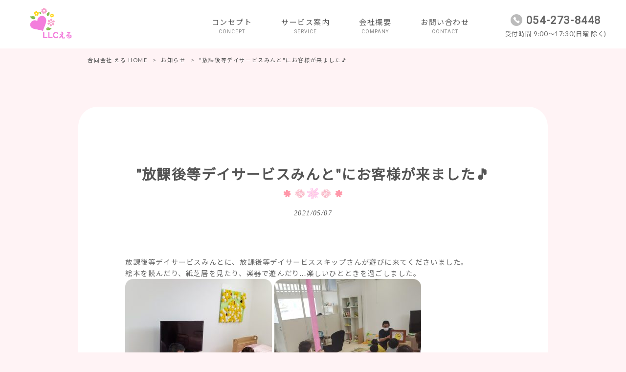

--- FILE ---
content_type: text/html; charset=UTF-8
request_url: https://elu-llc.com/news/%E6%94%BE%E8%AA%B2%E5%BE%8C%E7%AD%89%E3%83%87%E3%82%A4%E3%82%B5%E3%83%BC%E3%83%93%E3%82%B9%E3%81%BF%E3%82%93%E3%81%A8%E3%81%AB%E3%81%8A%E5%AE%A2%E6%A7%98%E3%81%8C%E6%9D%A5%E3%81%BE%E3%81%97/
body_size: 12234
content:
<!DOCTYPE html>
<html dir="ltr" lang="ja">
<head>
<meta charset="UTF-8">
<meta name="viewport" content="width=device-width, user-scalable=yes, maximum-scale=1.0, minimum-scale=1.0">

<link rel="stylesheet" type="text/css" media="all" href="https://elu-llc.com/struct/wp-content/themes/mrp04/style.css">
<link rel="stylesheet" type="text/css" media="all" href="https://elu-llc.com/struct/wp-content/themes/mrp04-child/css/custom.css">
<link rel="stylesheet" type="text/css" media="all" href="https://elu-llc.com/struct/wp-content/themes/mrp04/css/animate.css">
<link rel="pingback" href="https://elu-llc.com/struct/xmlrpc.php">
<link href='https://fonts.googleapis.com/css?family=Oswald:400' rel='stylesheet' type='text/css'>
<!--[if lt IE 9]>
<script src="https://elu-llc.com/struct/wp-content/themes/mrp04/js/html5.js"></script>
<script src="https://elu-llc.com/struct/wp-content/themes/mrp04/js/css3-mediaqueries.js"></script>
<![endif]-->
	<style>img:is([sizes="auto" i], [sizes^="auto," i]) { contain-intrinsic-size: 3000px 1500px }</style>
	
		<!-- All in One SEO 4.9.3 - aioseo.com -->
		<title>&quot;放課後等デイサービスみんと&quot;にお客様が来ました🎵 | 合同会社 える</title>
	<meta name="description" content="放課後等デイサービスみんとに、放課後等デイサービススキップさんが遊びに来てくださいました。 絵本を読んだり、紙" />
	<meta name="robots" content="max-image-preview:large" />
	<meta name="author" content="el-mp0428"/>
	<link rel="canonical" href="https://elu-llc.com/news/%e6%94%be%e8%aa%b2%e5%be%8c%e7%ad%89%e3%83%87%e3%82%a4%e3%82%b5%e3%83%bc%e3%83%93%e3%82%b9%e3%81%bf%e3%82%93%e3%81%a8%e3%81%ab%e3%81%8a%e5%ae%a2%e6%a7%98%e3%81%8c%e6%9d%a5%e3%81%be%e3%81%97/" />
	<meta name="generator" content="All in One SEO (AIOSEO) 4.9.3" />
		<script type="application/ld+json" class="aioseo-schema">
			{"@context":"https:\/\/schema.org","@graph":[{"@type":"Article","@id":"https:\/\/elu-llc.com\/news\/%e6%94%be%e8%aa%b2%e5%be%8c%e7%ad%89%e3%83%87%e3%82%a4%e3%82%b5%e3%83%bc%e3%83%93%e3%82%b9%e3%81%bf%e3%82%93%e3%81%a8%e3%81%ab%e3%81%8a%e5%ae%a2%e6%a7%98%e3%81%8c%e6%9d%a5%e3%81%be%e3%81%97\/#article","name":"\"\u653e\u8ab2\u5f8c\u7b49\u30c7\u30a4\u30b5\u30fc\u30d3\u30b9\u307f\u3093\u3068\"\u306b\u304a\u5ba2\u69d8\u304c\u6765\u307e\u3057\u305f\ud83c\udfb5 | \u5408\u540c\u4f1a\u793e \u3048\u308b","headline":"\"\u653e\u8ab2\u5f8c\u7b49\u30c7\u30a4\u30b5\u30fc\u30d3\u30b9\u307f\u3093\u3068\"\u306b\u304a\u5ba2\u69d8\u304c\u6765\u307e\u3057\u305f&#x1f3b5;","author":{"@id":"https:\/\/elu-llc.com\/author\/el-mp0428\/#author"},"publisher":{"@id":"https:\/\/elu-llc.com\/#organization"},"image":{"@type":"ImageObject","url":"https:\/\/elu-llc.com\/struct\/wp-content\/uploads\/20210507_113641.jpg","width":1600,"height":1200},"datePublished":"2021-05-07T14:47:09+09:00","dateModified":"2021-05-07T15:10:52+09:00","inLanguage":"ja","mainEntityOfPage":{"@id":"https:\/\/elu-llc.com\/news\/%e6%94%be%e8%aa%b2%e5%be%8c%e7%ad%89%e3%83%87%e3%82%a4%e3%82%b5%e3%83%bc%e3%83%93%e3%82%b9%e3%81%bf%e3%82%93%e3%81%a8%e3%81%ab%e3%81%8a%e5%ae%a2%e6%a7%98%e3%81%8c%e6%9d%a5%e3%81%be%e3%81%97\/#webpage"},"isPartOf":{"@id":"https:\/\/elu-llc.com\/news\/%e6%94%be%e8%aa%b2%e5%be%8c%e7%ad%89%e3%83%87%e3%82%a4%e3%82%b5%e3%83%bc%e3%83%93%e3%82%b9%e3%81%bf%e3%82%93%e3%81%a8%e3%81%ab%e3%81%8a%e5%ae%a2%e6%a7%98%e3%81%8c%e6%9d%a5%e3%81%be%e3%81%97\/#webpage"},"articleSection":"\u304a\u77e5\u3089\u305b"},{"@type":"BreadcrumbList","@id":"https:\/\/elu-llc.com\/news\/%e6%94%be%e8%aa%b2%e5%be%8c%e7%ad%89%e3%83%87%e3%82%a4%e3%82%b5%e3%83%bc%e3%83%93%e3%82%b9%e3%81%bf%e3%82%93%e3%81%a8%e3%81%ab%e3%81%8a%e5%ae%a2%e6%a7%98%e3%81%8c%e6%9d%a5%e3%81%be%e3%81%97\/#breadcrumblist","itemListElement":[{"@type":"ListItem","@id":"https:\/\/elu-llc.com#listItem","position":1,"name":"Home","item":"https:\/\/elu-llc.com","nextItem":{"@type":"ListItem","@id":"https:\/\/elu-llc.com\/news\/#listItem","name":"\u304a\u77e5\u3089\u305b"}},{"@type":"ListItem","@id":"https:\/\/elu-llc.com\/news\/#listItem","position":2,"name":"\u304a\u77e5\u3089\u305b","item":"https:\/\/elu-llc.com\/news\/","nextItem":{"@type":"ListItem","@id":"https:\/\/elu-llc.com\/news\/%e6%94%be%e8%aa%b2%e5%be%8c%e7%ad%89%e3%83%87%e3%82%a4%e3%82%b5%e3%83%bc%e3%83%93%e3%82%b9%e3%81%bf%e3%82%93%e3%81%a8%e3%81%ab%e3%81%8a%e5%ae%a2%e6%a7%98%e3%81%8c%e6%9d%a5%e3%81%be%e3%81%97\/#listItem","name":"\"\u653e\u8ab2\u5f8c\u7b49\u30c7\u30a4\u30b5\u30fc\u30d3\u30b9\u307f\u3093\u3068\"\u306b\u304a\u5ba2\u69d8\u304c\u6765\u307e\u3057\u305f&#x1f3b5;"},"previousItem":{"@type":"ListItem","@id":"https:\/\/elu-llc.com#listItem","name":"Home"}},{"@type":"ListItem","@id":"https:\/\/elu-llc.com\/news\/%e6%94%be%e8%aa%b2%e5%be%8c%e7%ad%89%e3%83%87%e3%82%a4%e3%82%b5%e3%83%bc%e3%83%93%e3%82%b9%e3%81%bf%e3%82%93%e3%81%a8%e3%81%ab%e3%81%8a%e5%ae%a2%e6%a7%98%e3%81%8c%e6%9d%a5%e3%81%be%e3%81%97\/#listItem","position":3,"name":"\"\u653e\u8ab2\u5f8c\u7b49\u30c7\u30a4\u30b5\u30fc\u30d3\u30b9\u307f\u3093\u3068\"\u306b\u304a\u5ba2\u69d8\u304c\u6765\u307e\u3057\u305f&#x1f3b5;","previousItem":{"@type":"ListItem","@id":"https:\/\/elu-llc.com\/news\/#listItem","name":"\u304a\u77e5\u3089\u305b"}}]},{"@type":"Organization","@id":"https:\/\/elu-llc.com\/#organization","name":"\u5408\u540c\u4f1a\u793e \u3048\u308b","url":"https:\/\/elu-llc.com\/"},{"@type":"Person","@id":"https:\/\/elu-llc.com\/author\/el-mp0428\/#author","url":"https:\/\/elu-llc.com\/author\/el-mp0428\/","name":"el-mp0428","image":{"@type":"ImageObject","@id":"https:\/\/elu-llc.com\/news\/%e6%94%be%e8%aa%b2%e5%be%8c%e7%ad%89%e3%83%87%e3%82%a4%e3%82%b5%e3%83%bc%e3%83%93%e3%82%b9%e3%81%bf%e3%82%93%e3%81%a8%e3%81%ab%e3%81%8a%e5%ae%a2%e6%a7%98%e3%81%8c%e6%9d%a5%e3%81%be%e3%81%97\/#authorImage","url":"https:\/\/secure.gravatar.com\/avatar\/1adc7d1591ce9abaa0ce415634d9f1043dffc2e05b8acfcb0e9fc65d60bb2dda?s=96&d=mm&r=g","width":96,"height":96,"caption":"el-mp0428"}},{"@type":"WebPage","@id":"https:\/\/elu-llc.com\/news\/%e6%94%be%e8%aa%b2%e5%be%8c%e7%ad%89%e3%83%87%e3%82%a4%e3%82%b5%e3%83%bc%e3%83%93%e3%82%b9%e3%81%bf%e3%82%93%e3%81%a8%e3%81%ab%e3%81%8a%e5%ae%a2%e6%a7%98%e3%81%8c%e6%9d%a5%e3%81%be%e3%81%97\/#webpage","url":"https:\/\/elu-llc.com\/news\/%e6%94%be%e8%aa%b2%e5%be%8c%e7%ad%89%e3%83%87%e3%82%a4%e3%82%b5%e3%83%bc%e3%83%93%e3%82%b9%e3%81%bf%e3%82%93%e3%81%a8%e3%81%ab%e3%81%8a%e5%ae%a2%e6%a7%98%e3%81%8c%e6%9d%a5%e3%81%be%e3%81%97\/","name":"\"\u653e\u8ab2\u5f8c\u7b49\u30c7\u30a4\u30b5\u30fc\u30d3\u30b9\u307f\u3093\u3068\"\u306b\u304a\u5ba2\u69d8\u304c\u6765\u307e\u3057\u305f\ud83c\udfb5 | \u5408\u540c\u4f1a\u793e \u3048\u308b","description":"\u653e\u8ab2\u5f8c\u7b49\u30c7\u30a4\u30b5\u30fc\u30d3\u30b9\u307f\u3093\u3068\u306b\u3001\u653e\u8ab2\u5f8c\u7b49\u30c7\u30a4\u30b5\u30fc\u30d3\u30b9\u30b9\u30ad\u30c3\u30d7\u3055\u3093\u304c\u904a\u3073\u306b\u6765\u3066\u304f\u3060\u3055\u3044\u307e\u3057\u305f\u3002 \u7d75\u672c\u3092\u8aad\u3093\u3060\u308a\u3001\u7d19","inLanguage":"ja","isPartOf":{"@id":"https:\/\/elu-llc.com\/#website"},"breadcrumb":{"@id":"https:\/\/elu-llc.com\/news\/%e6%94%be%e8%aa%b2%e5%be%8c%e7%ad%89%e3%83%87%e3%82%a4%e3%82%b5%e3%83%bc%e3%83%93%e3%82%b9%e3%81%bf%e3%82%93%e3%81%a8%e3%81%ab%e3%81%8a%e5%ae%a2%e6%a7%98%e3%81%8c%e6%9d%a5%e3%81%be%e3%81%97\/#breadcrumblist"},"author":{"@id":"https:\/\/elu-llc.com\/author\/el-mp0428\/#author"},"creator":{"@id":"https:\/\/elu-llc.com\/author\/el-mp0428\/#author"},"image":{"@type":"ImageObject","url":"https:\/\/elu-llc.com\/struct\/wp-content\/uploads\/20210507_113641.jpg","@id":"https:\/\/elu-llc.com\/news\/%e6%94%be%e8%aa%b2%e5%be%8c%e7%ad%89%e3%83%87%e3%82%a4%e3%82%b5%e3%83%bc%e3%83%93%e3%82%b9%e3%81%bf%e3%82%93%e3%81%a8%e3%81%ab%e3%81%8a%e5%ae%a2%e6%a7%98%e3%81%8c%e6%9d%a5%e3%81%be%e3%81%97\/#mainImage","width":1600,"height":1200},"primaryImageOfPage":{"@id":"https:\/\/elu-llc.com\/news\/%e6%94%be%e8%aa%b2%e5%be%8c%e7%ad%89%e3%83%87%e3%82%a4%e3%82%b5%e3%83%bc%e3%83%93%e3%82%b9%e3%81%bf%e3%82%93%e3%81%a8%e3%81%ab%e3%81%8a%e5%ae%a2%e6%a7%98%e3%81%8c%e6%9d%a5%e3%81%be%e3%81%97\/#mainImage"},"datePublished":"2021-05-07T14:47:09+09:00","dateModified":"2021-05-07T15:10:52+09:00"},{"@type":"WebSite","@id":"https:\/\/elu-llc.com\/#website","url":"https:\/\/elu-llc.com\/","name":"\u5408\u540c\u4f1a\u793e \u3048\u308b","inLanguage":"ja","publisher":{"@id":"https:\/\/elu-llc.com\/#organization"}}]}
		</script>
		<!-- All in One SEO -->

		<!-- This site uses the Google Analytics by MonsterInsights plugin v9.11.1 - Using Analytics tracking - https://www.monsterinsights.com/ -->
		<!-- Note: MonsterInsights is not currently configured on this site. The site owner needs to authenticate with Google Analytics in the MonsterInsights settings panel. -->
					<!-- No tracking code set -->
				<!-- / Google Analytics by MonsterInsights -->
		<script type="text/javascript">
/* <![CDATA[ */
window._wpemojiSettings = {"baseUrl":"https:\/\/s.w.org\/images\/core\/emoji\/16.0.1\/72x72\/","ext":".png","svgUrl":"https:\/\/s.w.org\/images\/core\/emoji\/16.0.1\/svg\/","svgExt":".svg","source":{"concatemoji":"https:\/\/elu-llc.com\/struct\/wp-includes\/js\/wp-emoji-release.min.js"}};
/*! This file is auto-generated */
!function(s,n){var o,i,e;function c(e){try{var t={supportTests:e,timestamp:(new Date).valueOf()};sessionStorage.setItem(o,JSON.stringify(t))}catch(e){}}function p(e,t,n){e.clearRect(0,0,e.canvas.width,e.canvas.height),e.fillText(t,0,0);var t=new Uint32Array(e.getImageData(0,0,e.canvas.width,e.canvas.height).data),a=(e.clearRect(0,0,e.canvas.width,e.canvas.height),e.fillText(n,0,0),new Uint32Array(e.getImageData(0,0,e.canvas.width,e.canvas.height).data));return t.every(function(e,t){return e===a[t]})}function u(e,t){e.clearRect(0,0,e.canvas.width,e.canvas.height),e.fillText(t,0,0);for(var n=e.getImageData(16,16,1,1),a=0;a<n.data.length;a++)if(0!==n.data[a])return!1;return!0}function f(e,t,n,a){switch(t){case"flag":return n(e,"\ud83c\udff3\ufe0f\u200d\u26a7\ufe0f","\ud83c\udff3\ufe0f\u200b\u26a7\ufe0f")?!1:!n(e,"\ud83c\udde8\ud83c\uddf6","\ud83c\udde8\u200b\ud83c\uddf6")&&!n(e,"\ud83c\udff4\udb40\udc67\udb40\udc62\udb40\udc65\udb40\udc6e\udb40\udc67\udb40\udc7f","\ud83c\udff4\u200b\udb40\udc67\u200b\udb40\udc62\u200b\udb40\udc65\u200b\udb40\udc6e\u200b\udb40\udc67\u200b\udb40\udc7f");case"emoji":return!a(e,"\ud83e\udedf")}return!1}function g(e,t,n,a){var r="undefined"!=typeof WorkerGlobalScope&&self instanceof WorkerGlobalScope?new OffscreenCanvas(300,150):s.createElement("canvas"),o=r.getContext("2d",{willReadFrequently:!0}),i=(o.textBaseline="top",o.font="600 32px Arial",{});return e.forEach(function(e){i[e]=t(o,e,n,a)}),i}function t(e){var t=s.createElement("script");t.src=e,t.defer=!0,s.head.appendChild(t)}"undefined"!=typeof Promise&&(o="wpEmojiSettingsSupports",i=["flag","emoji"],n.supports={everything:!0,everythingExceptFlag:!0},e=new Promise(function(e){s.addEventListener("DOMContentLoaded",e,{once:!0})}),new Promise(function(t){var n=function(){try{var e=JSON.parse(sessionStorage.getItem(o));if("object"==typeof e&&"number"==typeof e.timestamp&&(new Date).valueOf()<e.timestamp+604800&&"object"==typeof e.supportTests)return e.supportTests}catch(e){}return null}();if(!n){if("undefined"!=typeof Worker&&"undefined"!=typeof OffscreenCanvas&&"undefined"!=typeof URL&&URL.createObjectURL&&"undefined"!=typeof Blob)try{var e="postMessage("+g.toString()+"("+[JSON.stringify(i),f.toString(),p.toString(),u.toString()].join(",")+"));",a=new Blob([e],{type:"text/javascript"}),r=new Worker(URL.createObjectURL(a),{name:"wpTestEmojiSupports"});return void(r.onmessage=function(e){c(n=e.data),r.terminate(),t(n)})}catch(e){}c(n=g(i,f,p,u))}t(n)}).then(function(e){for(var t in e)n.supports[t]=e[t],n.supports.everything=n.supports.everything&&n.supports[t],"flag"!==t&&(n.supports.everythingExceptFlag=n.supports.everythingExceptFlag&&n.supports[t]);n.supports.everythingExceptFlag=n.supports.everythingExceptFlag&&!n.supports.flag,n.DOMReady=!1,n.readyCallback=function(){n.DOMReady=!0}}).then(function(){return e}).then(function(){var e;n.supports.everything||(n.readyCallback(),(e=n.source||{}).concatemoji?t(e.concatemoji):e.wpemoji&&e.twemoji&&(t(e.twemoji),t(e.wpemoji)))}))}((window,document),window._wpemojiSettings);
/* ]]> */
</script>
<style id='wp-emoji-styles-inline-css' type='text/css'>

	img.wp-smiley, img.emoji {
		display: inline !important;
		border: none !important;
		box-shadow: none !important;
		height: 1em !important;
		width: 1em !important;
		margin: 0 0.07em !important;
		vertical-align: -0.1em !important;
		background: none !important;
		padding: 0 !important;
	}
</style>
<link rel='stylesheet' id='wp-block-library-css' href='https://elu-llc.com/struct/wp-includes/css/dist/block-library/style.min.css' type='text/css' media='all' />
<style id='classic-theme-styles-inline-css' type='text/css'>
/*! This file is auto-generated */
.wp-block-button__link{color:#fff;background-color:#32373c;border-radius:9999px;box-shadow:none;text-decoration:none;padding:calc(.667em + 2px) calc(1.333em + 2px);font-size:1.125em}.wp-block-file__button{background:#32373c;color:#fff;text-decoration:none}
</style>
<link rel='stylesheet' id='aioseo/css/src/vue/standalone/blocks/table-of-contents/global.scss-css' href='https://elu-llc.com/struct/wp-content/plugins/all-in-one-seo-pack/dist/Lite/assets/css/table-of-contents/global.e90f6d47.css' type='text/css' media='all' />
<style id='global-styles-inline-css' type='text/css'>
:root{--wp--preset--aspect-ratio--square: 1;--wp--preset--aspect-ratio--4-3: 4/3;--wp--preset--aspect-ratio--3-4: 3/4;--wp--preset--aspect-ratio--3-2: 3/2;--wp--preset--aspect-ratio--2-3: 2/3;--wp--preset--aspect-ratio--16-9: 16/9;--wp--preset--aspect-ratio--9-16: 9/16;--wp--preset--color--black: #000000;--wp--preset--color--cyan-bluish-gray: #abb8c3;--wp--preset--color--white: #ffffff;--wp--preset--color--pale-pink: #f78da7;--wp--preset--color--vivid-red: #cf2e2e;--wp--preset--color--luminous-vivid-orange: #ff6900;--wp--preset--color--luminous-vivid-amber: #fcb900;--wp--preset--color--light-green-cyan: #7bdcb5;--wp--preset--color--vivid-green-cyan: #00d084;--wp--preset--color--pale-cyan-blue: #8ed1fc;--wp--preset--color--vivid-cyan-blue: #0693e3;--wp--preset--color--vivid-purple: #9b51e0;--wp--preset--gradient--vivid-cyan-blue-to-vivid-purple: linear-gradient(135deg,rgba(6,147,227,1) 0%,rgb(155,81,224) 100%);--wp--preset--gradient--light-green-cyan-to-vivid-green-cyan: linear-gradient(135deg,rgb(122,220,180) 0%,rgb(0,208,130) 100%);--wp--preset--gradient--luminous-vivid-amber-to-luminous-vivid-orange: linear-gradient(135deg,rgba(252,185,0,1) 0%,rgba(255,105,0,1) 100%);--wp--preset--gradient--luminous-vivid-orange-to-vivid-red: linear-gradient(135deg,rgba(255,105,0,1) 0%,rgb(207,46,46) 100%);--wp--preset--gradient--very-light-gray-to-cyan-bluish-gray: linear-gradient(135deg,rgb(238,238,238) 0%,rgb(169,184,195) 100%);--wp--preset--gradient--cool-to-warm-spectrum: linear-gradient(135deg,rgb(74,234,220) 0%,rgb(151,120,209) 20%,rgb(207,42,186) 40%,rgb(238,44,130) 60%,rgb(251,105,98) 80%,rgb(254,248,76) 100%);--wp--preset--gradient--blush-light-purple: linear-gradient(135deg,rgb(255,206,236) 0%,rgb(152,150,240) 100%);--wp--preset--gradient--blush-bordeaux: linear-gradient(135deg,rgb(254,205,165) 0%,rgb(254,45,45) 50%,rgb(107,0,62) 100%);--wp--preset--gradient--luminous-dusk: linear-gradient(135deg,rgb(255,203,112) 0%,rgb(199,81,192) 50%,rgb(65,88,208) 100%);--wp--preset--gradient--pale-ocean: linear-gradient(135deg,rgb(255,245,203) 0%,rgb(182,227,212) 50%,rgb(51,167,181) 100%);--wp--preset--gradient--electric-grass: linear-gradient(135deg,rgb(202,248,128) 0%,rgb(113,206,126) 100%);--wp--preset--gradient--midnight: linear-gradient(135deg,rgb(2,3,129) 0%,rgb(40,116,252) 100%);--wp--preset--font-size--small: 13px;--wp--preset--font-size--medium: 20px;--wp--preset--font-size--large: 36px;--wp--preset--font-size--x-large: 42px;--wp--preset--spacing--20: 0.44rem;--wp--preset--spacing--30: 0.67rem;--wp--preset--spacing--40: 1rem;--wp--preset--spacing--50: 1.5rem;--wp--preset--spacing--60: 2.25rem;--wp--preset--spacing--70: 3.38rem;--wp--preset--spacing--80: 5.06rem;--wp--preset--shadow--natural: 6px 6px 9px rgba(0, 0, 0, 0.2);--wp--preset--shadow--deep: 12px 12px 50px rgba(0, 0, 0, 0.4);--wp--preset--shadow--sharp: 6px 6px 0px rgba(0, 0, 0, 0.2);--wp--preset--shadow--outlined: 6px 6px 0px -3px rgba(255, 255, 255, 1), 6px 6px rgba(0, 0, 0, 1);--wp--preset--shadow--crisp: 6px 6px 0px rgba(0, 0, 0, 1);}:where(.is-layout-flex){gap: 0.5em;}:where(.is-layout-grid){gap: 0.5em;}body .is-layout-flex{display: flex;}.is-layout-flex{flex-wrap: wrap;align-items: center;}.is-layout-flex > :is(*, div){margin: 0;}body .is-layout-grid{display: grid;}.is-layout-grid > :is(*, div){margin: 0;}:where(.wp-block-columns.is-layout-flex){gap: 2em;}:where(.wp-block-columns.is-layout-grid){gap: 2em;}:where(.wp-block-post-template.is-layout-flex){gap: 1.25em;}:where(.wp-block-post-template.is-layout-grid){gap: 1.25em;}.has-black-color{color: var(--wp--preset--color--black) !important;}.has-cyan-bluish-gray-color{color: var(--wp--preset--color--cyan-bluish-gray) !important;}.has-white-color{color: var(--wp--preset--color--white) !important;}.has-pale-pink-color{color: var(--wp--preset--color--pale-pink) !important;}.has-vivid-red-color{color: var(--wp--preset--color--vivid-red) !important;}.has-luminous-vivid-orange-color{color: var(--wp--preset--color--luminous-vivid-orange) !important;}.has-luminous-vivid-amber-color{color: var(--wp--preset--color--luminous-vivid-amber) !important;}.has-light-green-cyan-color{color: var(--wp--preset--color--light-green-cyan) !important;}.has-vivid-green-cyan-color{color: var(--wp--preset--color--vivid-green-cyan) !important;}.has-pale-cyan-blue-color{color: var(--wp--preset--color--pale-cyan-blue) !important;}.has-vivid-cyan-blue-color{color: var(--wp--preset--color--vivid-cyan-blue) !important;}.has-vivid-purple-color{color: var(--wp--preset--color--vivid-purple) !important;}.has-black-background-color{background-color: var(--wp--preset--color--black) !important;}.has-cyan-bluish-gray-background-color{background-color: var(--wp--preset--color--cyan-bluish-gray) !important;}.has-white-background-color{background-color: var(--wp--preset--color--white) !important;}.has-pale-pink-background-color{background-color: var(--wp--preset--color--pale-pink) !important;}.has-vivid-red-background-color{background-color: var(--wp--preset--color--vivid-red) !important;}.has-luminous-vivid-orange-background-color{background-color: var(--wp--preset--color--luminous-vivid-orange) !important;}.has-luminous-vivid-amber-background-color{background-color: var(--wp--preset--color--luminous-vivid-amber) !important;}.has-light-green-cyan-background-color{background-color: var(--wp--preset--color--light-green-cyan) !important;}.has-vivid-green-cyan-background-color{background-color: var(--wp--preset--color--vivid-green-cyan) !important;}.has-pale-cyan-blue-background-color{background-color: var(--wp--preset--color--pale-cyan-blue) !important;}.has-vivid-cyan-blue-background-color{background-color: var(--wp--preset--color--vivid-cyan-blue) !important;}.has-vivid-purple-background-color{background-color: var(--wp--preset--color--vivid-purple) !important;}.has-black-border-color{border-color: var(--wp--preset--color--black) !important;}.has-cyan-bluish-gray-border-color{border-color: var(--wp--preset--color--cyan-bluish-gray) !important;}.has-white-border-color{border-color: var(--wp--preset--color--white) !important;}.has-pale-pink-border-color{border-color: var(--wp--preset--color--pale-pink) !important;}.has-vivid-red-border-color{border-color: var(--wp--preset--color--vivid-red) !important;}.has-luminous-vivid-orange-border-color{border-color: var(--wp--preset--color--luminous-vivid-orange) !important;}.has-luminous-vivid-amber-border-color{border-color: var(--wp--preset--color--luminous-vivid-amber) !important;}.has-light-green-cyan-border-color{border-color: var(--wp--preset--color--light-green-cyan) !important;}.has-vivid-green-cyan-border-color{border-color: var(--wp--preset--color--vivid-green-cyan) !important;}.has-pale-cyan-blue-border-color{border-color: var(--wp--preset--color--pale-cyan-blue) !important;}.has-vivid-cyan-blue-border-color{border-color: var(--wp--preset--color--vivid-cyan-blue) !important;}.has-vivid-purple-border-color{border-color: var(--wp--preset--color--vivid-purple) !important;}.has-vivid-cyan-blue-to-vivid-purple-gradient-background{background: var(--wp--preset--gradient--vivid-cyan-blue-to-vivid-purple) !important;}.has-light-green-cyan-to-vivid-green-cyan-gradient-background{background: var(--wp--preset--gradient--light-green-cyan-to-vivid-green-cyan) !important;}.has-luminous-vivid-amber-to-luminous-vivid-orange-gradient-background{background: var(--wp--preset--gradient--luminous-vivid-amber-to-luminous-vivid-orange) !important;}.has-luminous-vivid-orange-to-vivid-red-gradient-background{background: var(--wp--preset--gradient--luminous-vivid-orange-to-vivid-red) !important;}.has-very-light-gray-to-cyan-bluish-gray-gradient-background{background: var(--wp--preset--gradient--very-light-gray-to-cyan-bluish-gray) !important;}.has-cool-to-warm-spectrum-gradient-background{background: var(--wp--preset--gradient--cool-to-warm-spectrum) !important;}.has-blush-light-purple-gradient-background{background: var(--wp--preset--gradient--blush-light-purple) !important;}.has-blush-bordeaux-gradient-background{background: var(--wp--preset--gradient--blush-bordeaux) !important;}.has-luminous-dusk-gradient-background{background: var(--wp--preset--gradient--luminous-dusk) !important;}.has-pale-ocean-gradient-background{background: var(--wp--preset--gradient--pale-ocean) !important;}.has-electric-grass-gradient-background{background: var(--wp--preset--gradient--electric-grass) !important;}.has-midnight-gradient-background{background: var(--wp--preset--gradient--midnight) !important;}.has-small-font-size{font-size: var(--wp--preset--font-size--small) !important;}.has-medium-font-size{font-size: var(--wp--preset--font-size--medium) !important;}.has-large-font-size{font-size: var(--wp--preset--font-size--large) !important;}.has-x-large-font-size{font-size: var(--wp--preset--font-size--x-large) !important;}
:where(.wp-block-post-template.is-layout-flex){gap: 1.25em;}:where(.wp-block-post-template.is-layout-grid){gap: 1.25em;}
:where(.wp-block-columns.is-layout-flex){gap: 2em;}:where(.wp-block-columns.is-layout-grid){gap: 2em;}
:root :where(.wp-block-pullquote){font-size: 1.5em;line-height: 1.6;}
</style>
<link rel='stylesheet' id='contact-form-7-css' href='https://elu-llc.com/struct/wp-content/plugins/contact-form-7/includes/css/styles.css' type='text/css' media='all' />
<link rel='stylesheet' id='scroll-top-css-css' href='https://elu-llc.com/struct/wp-content/plugins/scroll-top/assets/css/scroll-top.css' type='text/css' media='all' />
<link rel='stylesheet' id='wc-shortcodes-style-css' href='https://elu-llc.com/struct/wp-content/plugins/wc-shortcodes/public/assets/css/style.css' type='text/css' media='all' />
<link rel='stylesheet' id='morph-child-style-css' href='https://elu-llc.com/struct/wp-content/themes/mrp04-child/style.css' type='text/css' media='all' />
<link rel='stylesheet' id='iajcf-frontend-css' href='https://elu-llc.com/struct/wp-content/plugins/morph-extension-system/extensions/image-auth-japanese-version-for-contactform7/css/frontend.css' type='text/css' media='all' />
<link rel='stylesheet' id='slb_core-css' href='https://elu-llc.com/struct/wp-content/plugins/simple-lightbox/client/css/app.css' type='text/css' media='all' />
<link rel='stylesheet' id='wordpresscanvas-font-awesome-css' href='https://elu-llc.com/struct/wp-content/plugins/wc-shortcodes/public/assets/css/font-awesome.min.css' type='text/css' media='all' />
<link rel="stylesheet" type="text/css" href="https://elu-llc.com/struct/wp-content/plugins/nextend-smart-slider3-pro/Public/SmartSlider3/Application/Frontend/Assets/dist/smartslider.min.css?ver=c397fa89" media="all">
<style data-related="n2-ss-1">div#n2-ss-1 .n2-ss-slider-1{display:grid;position:relative;}div#n2-ss-1 .n2-ss-slider-2{display:grid;position:relative;overflow:hidden;padding:0px 0px 0px 0px;border:0px solid RGBA(62,62,62,1);border-radius:0px;background-clip:padding-box;background-repeat:repeat;background-position:50% 50%;background-size:cover;background-attachment:scroll;z-index:1;}div#n2-ss-1:not(.n2-ss-loaded) .n2-ss-slider-2{background-image:none !important;}div#n2-ss-1 .n2-ss-slider-3{display:grid;grid-template-areas:'cover';position:relative;overflow:hidden;z-index:10;}div#n2-ss-1 .n2-ss-slider-3 > *{grid-area:cover;}div#n2-ss-1 .n2-ss-slide-backgrounds,div#n2-ss-1 .n2-ss-slider-3 > .n2-ss-divider{position:relative;}div#n2-ss-1 .n2-ss-slide-backgrounds{z-index:10;}div#n2-ss-1 .n2-ss-slide-backgrounds > *{overflow:hidden;}div#n2-ss-1 .n2-ss-slide-background{transform:translateX(-100000px);}div#n2-ss-1 .n2-ss-slider-4{place-self:center;position:relative;width:100%;height:100%;z-index:20;display:grid;grid-template-areas:'slide';}div#n2-ss-1 .n2-ss-slider-4 > *{grid-area:slide;}div#n2-ss-1.n2-ss-full-page--constrain-ratio .n2-ss-slider-4{height:auto;}div#n2-ss-1 .n2-ss-slide{display:grid;place-items:center;grid-auto-columns:100%;position:relative;z-index:20;-webkit-backface-visibility:hidden;transform:translateX(-100000px);}div#n2-ss-1 .n2-ss-slide{perspective:1000px;}div#n2-ss-1 .n2-ss-slide-active{z-index:21;}.n2-ss-background-animation{position:absolute;top:0;left:0;width:100%;height:100%;z-index:3;}div#n2-ss-1 .n2-ss-control-bullet{visibility:hidden;text-align:center;justify-content:center;z-index:14;}div#n2-ss-1 .n2-ss-control-bullet--calculate-size{left:0 !important;}div#n2-ss-1 .n2-ss-control-bullet-horizontal.n2-ss-control-bullet-fullsize{width:100%;}div#n2-ss-1 .n2-ss-control-bullet-vertical.n2-ss-control-bullet-fullsize{height:100%;flex-flow:column;}div#n2-ss-1 .nextend-bullet-bar{display:inline-flex;vertical-align:top;visibility:visible;align-items:center;flex-wrap:wrap;}div#n2-ss-1 .n2-bar-justify-content-left{justify-content:flex-start;}div#n2-ss-1 .n2-bar-justify-content-center{justify-content:center;}div#n2-ss-1 .n2-bar-justify-content-right{justify-content:flex-end;}div#n2-ss-1 .n2-ss-control-bullet-vertical > .nextend-bullet-bar{flex-flow:column;}div#n2-ss-1 .n2-ss-control-bullet-fullsize > .nextend-bullet-bar{display:flex;}div#n2-ss-1 .n2-ss-control-bullet-horizontal.n2-ss-control-bullet-fullsize > .nextend-bullet-bar{flex:1 1 auto;}div#n2-ss-1 .n2-ss-control-bullet-vertical.n2-ss-control-bullet-fullsize > .nextend-bullet-bar{height:100%;}div#n2-ss-1 .nextend-bullet-bar .n2-bullet{cursor:pointer;transition:background-color 0.4s;}div#n2-ss-1 .nextend-bullet-bar .n2-bullet.n2-active{cursor:default;}div#n2-ss-1 div.n2-ss-bullet-thumbnail-container{position:absolute;z-index:10000000;}div#n2-ss-1 .n2-ss-bullet-thumbnail-container .n2-ss-bullet-thumbnail{background-size:cover;background-repeat:no-repeat;background-position:center;}div#n2-ss-1 .n2-ss-slider-2{background-image: url(//elu-llc.com/struct/wp-content/uploads/fv_img.jpg);}div#n2-ss-1 .n2-style-98b890a69860771f94d32019bd5202d1-dot{background: RGBA(0,0,0,0.67);opacity:1;padding:5px 5px 5px 5px ;box-shadow: none;border: 0px solid RGBA(0,0,0,1);border-radius:50px;margin:4px;}div#n2-ss-1 .n2-style-98b890a69860771f94d32019bd5202d1-dot.n2-active, div#n2-ss-1 .n2-style-98b890a69860771f94d32019bd5202d1-dot:HOVER, div#n2-ss-1 .n2-style-98b890a69860771f94d32019bd5202d1-dot:FOCUS{background: #09b474;}div#n2-ss-1 .n2-style-4eb0cfe3f8b39eae2833f25a46a1ccc3-simple{background: RGBA(0,0,0,0.5);opacity:1;padding:3px 3px 3px 3px ;box-shadow: none;border: 0px solid RGBA(0,0,0,1);border-radius:3px;margin:5px;}div#n2-ss-1 .n2-ss-slide-limiter{max-width:3000px;}div#n2-ss-1 .n-uc-9KpoSajrIEbW{padding:0px 0px 0px 0px}div#n2-ss-1 .n-uc-qvS03JU1ITIm-inner{padding:10px 10px 10px 10px;justify-content:center}div#n2-ss-1 .n-uc-XBzZezzJrN49{max-width:780px}div#n2-ss-1 .n-uc-4xGpowUwFwca-inner{padding:10px 10px 10px 10px}div#n2-ss-1 .n-uc-4xGpowUwFwca-inner > .n2-ss-layer-row-inner{width:calc(100% + 21px);margin:-10px;flex-wrap:nowrap;}div#n2-ss-1 .n-uc-4xGpowUwFwca-inner > .n2-ss-layer-row-inner > .n2-ss-layer[data-sstype="col"]{margin:10px}div#n2-ss-1 .n-uc-uUS86GmYBKrR-inner{padding:10px 10px 10px 10px;justify-content:flex-start}div#n2-ss-1 .n-uc-uUS86GmYBKrR{width:100%}div#n2-ss-1 .n-uc-PWOLOVEZIAbc{padding:0px 0px 0px 0px}div#n2-ss-1 .n-uc-xqEh68yxkdLC-inner{padding:10px 10px 10px 10px;justify-content:center}div#n2-ss-1 .n-uc-c8KNfS39cK8s{max-width:780px}div#n2-ss-1 .n-uc-pSpPiRU2PGpS-inner{padding:10px 10px 10px 10px}div#n2-ss-1 .n-uc-pSpPiRU2PGpS-inner > .n2-ss-layer-row-inner{width:calc(100% + 21px);margin:-10px;flex-wrap:nowrap;}div#n2-ss-1 .n-uc-pSpPiRU2PGpS-inner > .n2-ss-layer-row-inner > .n2-ss-layer[data-sstype="col"]{margin:10px}div#n2-ss-1 .n-uc-lRrSuBUMfMGK-inner{padding:10px 10px 10px 10px;justify-content:flex-start}div#n2-ss-1 .n-uc-lRrSuBUMfMGK{width:100%}div#n2-ss-1 .n2-ss-slider-1{min-height:420px;}@media (min-width: 1200px){div#n2-ss-1 [data-hide-desktopportrait="1"]{display: none !important;}}@media (orientation: landscape) and (max-width: 1199px) and (min-width: 901px),(orientation: portrait) and (max-width: 1199px) and (min-width: 701px){div#n2-ss-1 .n-uc-qvS03JU1ITIm-inner{padding:10px 10px 10px 10px}div#n2-ss-1 .n-uc-qvS03JU1ITIm{max-width: 815px}div#n2-ss-1 .n-uc-XBzZezzJrN49{max-width:640px}div#n2-ss-1 .n-uc-4xGpowUwFwca-inner > .n2-ss-layer-row-inner{flex-wrap:nowrap;}div#n2-ss-1 .n-uc-uUS86GmYBKrR{width:100%}div#n2-ss-1 .n-uc-xqEh68yxkdLC-inner{padding:10px 10px 10px 10px}div#n2-ss-1 .n-uc-xqEh68yxkdLC{max-width: 815px}div#n2-ss-1 .n-uc-c8KNfS39cK8s{max-width:640px}div#n2-ss-1 .n-uc-pSpPiRU2PGpS-inner > .n2-ss-layer-row-inner{flex-wrap:nowrap;}div#n2-ss-1 .n-uc-lRrSuBUMfMGK{width:100%}div#n2-ss-1 [data-hide-tabletportrait="1"]{display: none !important;}}@media (orientation: landscape) and (max-width: 900px),(orientation: portrait) and (max-width: 700px){div#n2-ss-1 .n-uc-qvS03JU1ITIm-inner{padding:15px 15px 15px 15px}div#n2-ss-1 .n-uc-qvS03JU1ITIm{max-width: 640px;--ssfont-scale:0.6}div#n2-ss-1 .n-uc-4xGpowUwFwca-inner > .n2-ss-layer-row-inner{flex-wrap:wrap;}div#n2-ss-1 .n-uc-uUS86GmYBKrR-inner{padding:10px 0px 5px 0px}div#n2-ss-1 .n-uc-uUS86GmYBKrR{max-width: 290px;width:calc(100% - 20px)}div#n2-ss-1 .n-uc-xqEh68yxkdLC-inner{padding:15px 15px 15px 15px}div#n2-ss-1 .n-uc-xqEh68yxkdLC{max-width: 640px;--ssfont-scale:0.6}div#n2-ss-1 .n-uc-pSpPiRU2PGpS-inner > .n2-ss-layer-row-inner{flex-wrap:wrap;}div#n2-ss-1 .n-uc-lRrSuBUMfMGK-inner{padding:10px 0px 5px 0px}div#n2-ss-1 .n-uc-lRrSuBUMfMGK{max-width: 290px;width:calc(100% - 20px)}div#n2-ss-1 [data-hide-mobileportrait="1"]{display: none !important;}}</style>
<script>(function(){this._N2=this._N2||{_r:[],_d:[],r:function(){this._r.push(arguments)},d:function(){this._d.push(arguments)}}}).call(window);!function(e,i,o,r){(i=e.match(/(Chrome|Firefox|Safari)\/(\d+)\./))&&("Chrome"==i[1]?r=+i[2]>=32:"Firefox"==i[1]?r=+i[2]>=65:"Safari"==i[1]&&(o=e.match(/Version\/(\d+)/)||e.match(/(\d+)[0-9_]+like Mac/))&&(r=+o[1]>=14),r&&document.documentElement.classList.add("n2webp"))}(navigator.userAgent);</script><script src="https://elu-llc.com/struct/wp-content/plugins/nextend-smart-slider3-pro/Public/SmartSlider3/Application/Frontend/Assets/dist/n2.min.js?ver=c397fa89" defer async></script>
<script src="https://elu-llc.com/struct/wp-content/plugins/nextend-smart-slider3-pro/Public/SmartSlider3/Application/Frontend/Assets/dist/smartslider-frontend.min.js?ver=c397fa89" defer async></script>
<script src="https://elu-llc.com/struct/wp-content/plugins/nextend-smart-slider3-pro/Public/SmartSlider3/Slider/SliderType/Simple/Assets/dist/ss-simple.min.js?ver=c397fa89" defer async></script>
<script src="https://elu-llc.com/struct/wp-content/plugins/nextend-smart-slider3-pro/Public/SmartSlider3/Widget/Bullet/Assets/dist/w-bullet.min.js?ver=c397fa89" defer async></script>
<script>_N2.r('documentReady',function(){_N2.r(["documentReady","smartslider-frontend","SmartSliderWidgetBulletTransition","ss-simple"],function(){new _N2.SmartSliderSimple('n2-ss-1',{"admin":false,"background.video.mobile":1,"loadingTime":2000,"randomize":{"randomize":0,"randomizeFirst":0},"callbacks":"","alias":{"id":0,"smoothScroll":0,"slideSwitch":0,"scroll":1},"align":"normal","isDelayed":0,"responsive":{"mediaQueries":{"all":false,"desktopportrait":["(min-width: 1200px)"],"tabletportrait":["(orientation: landscape) and (max-width: 1199px) and (min-width: 901px)","(orientation: portrait) and (max-width: 1199px) and (min-width: 701px)"],"mobileportrait":["(orientation: landscape) and (max-width: 900px)","(orientation: portrait) and (max-width: 700px)"]},"base":{"slideOuterWidth":1920,"slideOuterHeight":683,"sliderWidth":1920,"sliderHeight":683,"slideWidth":1920,"slideHeight":683},"hideOn":{"desktopLandscape":false,"desktopPortrait":false,"tabletLandscape":false,"tabletPortrait":false,"mobileLandscape":false,"mobilePortrait":false},"onResizeEnabled":true,"type":"auto","sliderHeightBasedOn":"real","focusUser":1,"focusEdge":"auto","breakpoints":[{"device":"tabletPortrait","type":"max-screen-width","portraitWidth":1199,"landscapeWidth":1199},{"device":"mobilePortrait","type":"max-screen-width","portraitWidth":700,"landscapeWidth":900}],"enabledDevices":{"desktopLandscape":0,"desktopPortrait":1,"tabletLandscape":0,"tabletPortrait":1,"mobileLandscape":0,"mobilePortrait":1},"sizes":{"desktopPortrait":{"width":1920,"height":683,"max":3000,"min":1200},"tabletPortrait":{"width":701,"height":249,"customHeight":false,"max":1199,"min":701},"mobilePortrait":{"width":320,"height":113,"customHeight":false,"max":900,"min":320}},"overflowHiddenPage":0,"focus":{"offsetTop":"#wpadminbar","offsetBottom":""}},"controls":{"mousewheel":0,"touch":"horizontal","keyboard":1,"blockCarouselInteraction":1},"playWhenVisible":1,"playWhenVisibleAt":0.5,"lazyLoad":0,"lazyLoadNeighbor":0,"blockrightclick":0,"maintainSession":0,"autoplay":{"enabled":1,"start":1,"duration":8000,"autoplayLoop":1,"allowReStart":0,"reverse":0,"pause":{"click":1,"mouse":"0","mediaStarted":1},"resume":{"click":0,"mouse":"0","mediaEnded":1,"slidechanged":0},"interval":1,"intervalModifier":"loop","intervalSlide":"current"},"perspective":1000,"layerMode":{"playOnce":0,"playFirstLayer":1,"mode":"skippable","inAnimation":"mainInEnd"},"parallax":{"enabled":1,"mobile":0,"is3D":0,"animate":1,"horizontal":"mouse","vertical":"mouse","origin":"slider","scrollmove":"both"},"postBackgroundAnimations":0,"bgAnimations":0,"mainanimation":{"type":"no","duration":600,"delay":0,"ease":"easeOutQuad","shiftedBackgroundAnimation":"auto"},"carousel":1,"initCallbacks":function(){new _N2.SmartSliderWidgetBulletTransition(this,{"area":12,"dotClasses":"n2-style-98b890a69860771f94d32019bd5202d1-dot ","mode":"","action":"click","thumbnail":1,"thumbnailWidth":120,"thumbnailHeight":81,"thumbnailStyle":"n2-style-4eb0cfe3f8b39eae2833f25a46a1ccc3-simple ","thumbnailPosition":"top"})}})})});</script><script type="text/javascript" src="https://elu-llc.com/struct/wp-includes/js/jquery/jquery.min.js" id="jquery-core-js"></script>
<script type="text/javascript" src="https://elu-llc.com/struct/wp-includes/js/jquery/jquery-migrate.min.js" id="jquery-migrate-js"></script>
<link rel="https://api.w.org/" href="https://elu-llc.com/wp-json/" /><link rel="alternate" title="JSON" type="application/json" href="https://elu-llc.com/wp-json/wp/v2/posts/377" /><link rel="alternate" title="oEmbed (JSON)" type="application/json+oembed" href="https://elu-llc.com/wp-json/oembed/1.0/embed?url=https%3A%2F%2Felu-llc.com%2Fnews%2F%25e6%2594%25be%25e8%25aa%25b2%25e5%25be%258c%25e7%25ad%2589%25e3%2583%2587%25e3%2582%25a4%25e3%2582%25b5%25e3%2583%25bc%25e3%2583%2593%25e3%2582%25b9%25e3%2581%25bf%25e3%2582%2593%25e3%2581%25a8%25e3%2581%25ab%25e3%2581%258a%25e5%25ae%25a2%25e6%25a7%2598%25e3%2581%258c%25e6%259d%25a5%25e3%2581%25be%25e3%2581%2597%2F" />
<link rel="alternate" title="oEmbed (XML)" type="text/xml+oembed" href="https://elu-llc.com/wp-json/oembed/1.0/embed?url=https%3A%2F%2Felu-llc.com%2Fnews%2F%25e6%2594%25be%25e8%25aa%25b2%25e5%25be%258c%25e7%25ad%2589%25e3%2583%2587%25e3%2582%25a4%25e3%2582%25b5%25e3%2583%25bc%25e3%2583%2593%25e3%2582%25b9%25e3%2581%25bf%25e3%2582%2593%25e3%2581%25a8%25e3%2581%25ab%25e3%2581%258a%25e5%25ae%25a2%25e6%25a7%2598%25e3%2581%258c%25e6%259d%25a5%25e3%2581%25be%25e3%2581%2597%2F&#038;format=xml" />
<!-- Scroll To Top -->
<style id="scrolltop-custom-style">
		#scrollUp {border-radius:3px;opacity:0.7;bottom:20px;right:20px;background:#000000;;}
		#scrollUp:hover{opacity:1;}
        .top-icon{stroke:#ffffff;}
        
		
		</style>
<!-- End Scroll Top - https://wordpress.org/plugins/scroll-top/ -->
<!-- Analytics by WP Statistics - https://wp-statistics.com -->
<script src="https://elu-llc.com/struct/wp-content/themes/mrp04/js/jquery-1.9.0.min.js"></script><script src="https://elu-llc.com/struct/wp-content/themes/mrp04/js/nav-accord.js"></script>
<script src="https://elu-llc.com/struct/wp-content/themes/mrp04/js/smoothscroll.js"></script>
<script src="https://elu-llc.com/struct/wp-content/themes/mrp04/js/wow.min.js"></script>
<script src="https://elu-llc.com/struct/wp-content/themes/mrp04/js/effect.js"></script>
<script src="https://elu-llc.com/struct/wp-content/themes/mrp04/js/css_browser_selector.js"></script>
</head>
<body class="wp-singular post-template-default single single-post postid-377 single-format-standard wp-theme-mrp04 wp-child-theme-mrp04-child wc-shortcodes-font-awesome-enabled cat-news">
<header id="header" role="banner">
	<div class="inner site-header">
		<div id="header-layout">
			<div class="logo">	<a href="https://elu-llc.com" title="合同会社 える" rel="home">
		<img src="https://elu-llc.com/struct/wp-content/uploads/logo.png" alt="合同会社 える">
	</a>
 
</div>	
            <!-- nav -->

<nav id="mainNav">
	<div class="inner"> <a class="menu" id="menu"><span>MENU</span></a>
		<div class="panel nav-effect">
			<ul><li id="menu-item-72" class="menu-item menu-item-type-post_type menu-item-object-page"><a href="https://elu-llc.com/concept/"><b>コンセプト</b><span>CONCEPT</span></a></li>
<li id="menu-item-71" class="menu-item menu-item-type-post_type menu-item-object-page menu-item-has-children"><a href="https://elu-llc.com/service-2/"><b>サービス案内</b><span>SERVICE</span></a>
<ul class="sub-menu">
	<li id="menu-item-565" class="menu-item menu-item-type-post_type menu-item-object-page"><a href="https://elu-llc.com/mint/">重症心身障がい児対応型　児童発達支援・放課後等デイサービス　みんと</a></li>
</ul>
</li>
<li id="menu-item-70" class="menu-item menu-item-type-post_type menu-item-object-page"><a href="https://elu-llc.com/company/"><b>会社概要</b><span>COMPANY</span></a></li>
<li id="menu-item-73" class="menu-item menu-item-type-post_type menu-item-object-page"><a href="https://elu-llc.com/contact/"><b>お問い合わせ</b><span>CONTACT</span></a></li>
</ul>		</div>
	</div>
</nav>
<!-- end/nav -->
            <div class="tel_area">
                <p class="tel_num">054-273-8448 
</p>
                <span>受付時間 9:00～17:30(日曜 除く)</span>
            </div>
        </div>
	</div>

</header><!-- breadcrumb -->

<div id="breadcrumb" class="clearfix">
	<ul>
		<li itemscope itemtype="http://data-vocabulary.org/Breadcrumb"><a itemprop="url" href="https://elu-llc.com/">
			合同会社 える			HOME</a></li>
		<li>&gt;</li>
										<li itemscope itemtype="http://data-vocabulary.org/Breadcrumb"><a itemprop="url" href="https://elu-llc.com/news/">お知らせ</a></li>
		<li>&gt;</li>
		<li><span itemprop="title">"放課後等デイサービスみんと"にお客様が来ました&#x1f3b5;</span></li>
			</ul>
</div>
<!-- end/breadcrumb -->
<div id="wrapper">
<div id="content" class="wide">
<!--single-->
																														<section id="single_post">
		<article id="post-377" class="content">
		<header>
			<h1 class="title first"><span>
				"放課後等デイサービスみんと"にお客様が来ました&#x1f3b5;				</span>
                <p class="dateLabel">
				<time datetime="2021-05-07">
					2021/05/07				</time>
            </h1>
		</header>
		<div class="post">
			<p>放課後等デイサービスみんとに、放課後等デイサービススキップさんが遊びに来てくださいました。</p>
<p>絵本を読んだり、紙芝居を見たり、楽器で遊んだり...楽しいひとときを過ごしました。<img fetchpriority="high" decoding="async" src="https://elu-llc.com/struct/wp-content/uploads/20210507_113714-300x300.jpg" alt="" width="300" height="300" class="alignnone size-medium wp-image-378" srcset="https://elu-llc.com/struct/wp-content/uploads/20210507_113714-300x300.jpg 300w, https://elu-llc.com/struct/wp-content/uploads/20210507_113714-1024x1024.jpg 1024w" sizes="(max-width: 300px) 100vw, 300px" /> <img decoding="async" src="https://elu-llc.com/struct/wp-content/uploads/20210507_113641-300x300.jpg" alt="" width="300" height="300" class="alignnone size-medium wp-image-379" srcset="https://elu-llc.com/struct/wp-content/uploads/20210507_113641-300x300.jpg 300w, https://elu-llc.com/struct/wp-content/uploads/20210507_113641-1024x1024.jpg 1024w" sizes="(max-width: 300px) 100vw, 300px" /></p>			<!-- social -->
						<!-- end/social --> 
		</div>
			</article>
		<div class="pagenav"> <span class="prev">
		<a href="https://elu-llc.com/news/%e3%83%91%e3%83%b3%e3%83%95%e3%83%ac%e3%83%83%e3%83%88%e3%81%8c%e3%81%a7%e3%81%8d%e3%81%be%e3%81%97%e3%81%9f/" rel="prev">&laquo; 前のページ</a>		</span> <span class="next">
		<a href="https://elu-llc.com/news/%f0%9f%91%bb%e4%b8%80%e8%b6%b3%e6%97%a9%e3%81%8f%f0%9f%91%bb/" rel="next">後のページ &raquo;</a>		</span> </div>
	</section>
</div>
<!-- / content -->
</div>
<!-- / wrapper -->

<footer id="footer">
	<div class="inner">
        <div class="logo_area">
            <p id="footerLogo">	<a href="https://elu-llc.com" title="合同会社 える" rel="home">
		<img src="https://elu-llc.com/struct/wp-content/uploads/logo.png" alt="合同会社 える">
	</a>
 
</p>
        </div>
        <div class="info_area">
            <div class="tel_area">
                <p class="tel_num">054-273-8448 
</p>
                <span class="reception_time">受付時間 9:00～17:30(日曜 除く)</span>
                <div class="info">
                    	<p class="footeradd">
		〒420-0042　静岡県静岡市葵区駒形通6丁目13-26	</p>
 

                    <p>運営会社：合同会社 える</p>
               </div>
            </div>
            <div class="footcontact">
                <p>24時間受付<br class="display1023">メールフォーム</p>
                <div class="linkBtn">
                    <a href="/contact/">お問い合わせ</a>
                </div>
            </div>
        </div>
    </div>
</footer>
<div id="copyright">
    <div class="copy_innner">
        <div class="footlink">
	<div class="footnav"><ul><li class="menu-item menu-item-type-post_type menu-item-object-page menu-item-125"><a href="https://elu-llc.com/recruit/">求人情報</a></li>
<li class="menu-item menu-item-type-post_type menu-item-object-page menu-item-34"><a href="https://elu-llc.com/sitemap/">サイトマップ</a></li>
<li class="menu-item menu-item-type-post_type menu-item-object-page menu-item-35"><a href="https://elu-llc.com/privacy/">プライバシーポリシー</a></li>
</ul></div>

        </div>
        <span class="copy">Copyright © 2020 合同会社 える All rights Reserved.</span>
    </div>
</div><script type="speculationrules">
{"prefetch":[{"source":"document","where":{"and":[{"href_matches":"\/*"},{"not":{"href_matches":["\/struct\/wp-*.php","\/struct\/wp-admin\/*","\/struct\/wp-content\/uploads\/*","\/struct\/wp-content\/*","\/struct\/wp-content\/plugins\/*","\/struct\/wp-content\/themes\/mrp04-child\/*","\/struct\/wp-content\/themes\/mrp04\/*","\/*\\?(.+)"]}},{"not":{"selector_matches":"a[rel~=\"nofollow\"]"}},{"not":{"selector_matches":".no-prefetch, .no-prefetch a"}}]},"eagerness":"conservative"}]}
</script>
<script type="text/javascript" src="https://elu-llc.com/struct/wp-includes/js/dist/hooks.min.js" id="wp-hooks-js"></script>
<script type="text/javascript" src="https://elu-llc.com/struct/wp-includes/js/dist/i18n.min.js" id="wp-i18n-js"></script>
<script type="text/javascript" id="wp-i18n-js-after">
/* <![CDATA[ */
wp.i18n.setLocaleData( { 'text direction\u0004ltr': [ 'ltr' ] } );
/* ]]> */
</script>
<script type="text/javascript" src="https://elu-llc.com/struct/wp-content/plugins/contact-form-7/includes/swv/js/index.js" id="swv-js"></script>
<script type="text/javascript" id="contact-form-7-js-translations">
/* <![CDATA[ */
( function( domain, translations ) {
	var localeData = translations.locale_data[ domain ] || translations.locale_data.messages;
	localeData[""].domain = domain;
	wp.i18n.setLocaleData( localeData, domain );
} )( "contact-form-7", {"translation-revision-date":"2025-11-30 08:12:23+0000","generator":"GlotPress\/4.0.3","domain":"messages","locale_data":{"messages":{"":{"domain":"messages","plural-forms":"nplurals=1; plural=0;","lang":"ja_JP"},"This contact form is placed in the wrong place.":["\u3053\u306e\u30b3\u30f3\u30bf\u30af\u30c8\u30d5\u30a9\u30fc\u30e0\u306f\u9593\u9055\u3063\u305f\u4f4d\u7f6e\u306b\u7f6e\u304b\u308c\u3066\u3044\u307e\u3059\u3002"],"Error:":["\u30a8\u30e9\u30fc:"]}},"comment":{"reference":"includes\/js\/index.js"}} );
/* ]]> */
</script>
<script type="text/javascript" id="contact-form-7-js-before">
/* <![CDATA[ */
var wpcf7 = {
    "api": {
        "root": "https:\/\/elu-llc.com\/wp-json\/",
        "namespace": "contact-form-7\/v1"
    },
    "cached": 1
};
/* ]]> */
</script>
<script type="text/javascript" src="https://elu-llc.com/struct/wp-content/plugins/contact-form-7/includes/js/index.js" id="contact-form-7-js"></script>
<script type="text/javascript" async defer src="https://elu-llc.com/struct/wp-content/plugins/scroll-top/assets/js/jquery.scrollUp.min.js" id="scroll-top-js-js"></script>
<script type="text/javascript" src="https://elu-llc.com/struct/wp-includes/js/imagesloaded.min.js" id="imagesloaded-js"></script>
<script type="text/javascript" src="https://elu-llc.com/struct/wp-includes/js/masonry.min.js" id="masonry-js"></script>
<script type="text/javascript" src="https://elu-llc.com/struct/wp-includes/js/jquery/jquery.masonry.min.js" id="jquery-masonry-js"></script>
<script type="text/javascript" id="wc-shortcodes-rsvp-js-extra">
/* <![CDATA[ */
var WCShortcodes = {"ajaxurl":"https:\/\/elu-llc.com\/struct\/wp-admin\/admin-ajax.php"};
/* ]]> */
</script>
<script type="text/javascript" src="https://elu-llc.com/struct/wp-content/plugins/wc-shortcodes/public/assets/js/rsvp.js" id="wc-shortcodes-rsvp-js"></script>
<script type="text/javascript" id="slb_context">/* <![CDATA[ */if ( !!window.jQuery ) {(function($){$(document).ready(function(){if ( !!window.SLB ) { {$.extend(SLB, {"context":["public","user_guest"]});} }})})(jQuery);}/* ]]> */</script>

		<script id="scrolltop-custom-js">
		jQuery(document).ready(function($){
			$(window).load(function() {
				$.scrollUp({
					scrollSpeed: 300,
					animation: 'fade',
					scrollText: '<span class="scroll-top"><svg width="36px" height="36px" viewBox="0 0 24 24" xmlns="http://www.w3.org/2000/svg"><defs><style>.top-icon{fill:none;stroke-linecap:round;stroke-linejoin:bevel;stroke-width:1.5px;}</style></defs><g id="ic-chevron-top"><path class="top-icon" d="M16.78,14.2l-4.11-4.11a1,1,0,0,0-1.41,0l-4,4"/></g></svg></span>',
					scrollDistance: 300,
					scrollTarget: ''
				});
			});
		});
		</script>
<script>
  new WOW().init();
</script>
</body>
</html>

<!--
Performance optimized by W3 Total Cache. Learn more: https://www.boldgrid.com/w3-total-cache/?utm_source=w3tc&utm_medium=footer_comment&utm_campaign=free_plugin


Served from: elu-llc.com @ 2026-01-27 11:46:43 by W3 Total Cache
-->

--- FILE ---
content_type: text/css
request_url: https://elu-llc.com/struct/wp-content/themes/mrp04-child/style.css
body_size: 6864
content:
@charset "utf-8";
/*
Theme Name:mrp04-child
Template:mrp04
Version: 0.01
*/
/* --------------------------------------------------------------
 基本設定
-------------------------------------------------------------- */
* {
  -webkit-box-sizing: border-box;
  -ms-box-sizing: border-box;
  -o-box-sizing: border-box;
  box-sizing: border-box;
}
body {
	font: "Noto Sans JP" , "游ゴシック体" , "YuGothic" , "ヒラギノ角ゴ Pro W3" , "Hiragino Kaku Gothic Pro" , "メイリオ" , Meiryo , "Meiryo UI" , "ＭＳ Ｐゴシック" , "MS PGothic" , 'Noto Sans', sans-serif;
    font-weight: 100;
    letter-spacing: 0.1rem;
    overflow-x:hidden;
    line-height: 1.6;
}
#wrapper, #content, .post{
	overflow: visible;
}
@media print, screen and (max-width: 1023px) {
#header .inner {
    width: 100%;
}
}
@media print, screen and (max-width: 599px) {
.content_inner,#sub_page,#cat_page,#single_post,div#front_bottom_content,div#front_top_content {
    padding: 9rem 0;
}
body {
    background: #FFF;  
}
}
#content {
    padding: 0;
}
/* --------------------------------------------------------------
リセット
-------------------------------------------------------------- */

@media only screen and (min-width: 1024px) {
body.mobile #mainImg, body.mobile #breadcrumb {
    margin-top: 0;
}
}
@media only screen and (max-width: 768px) {
body.mobile #mainImg, body.mobile #breadcrumb {
    margin-top: 73px;
}
}
.home #content {
	padding: 0;
	width: 100%;
}
#mainImg{
	margin-bottom: 0;
	padding-bottom: 0;
    margin-top: 0;
}
.post {
    padding: 0;
    margin-bottom: 0;
}
.post img {
	max-width: 100%;
	height: auto;
	padding: 0;
	border: 0;
}
.post ul {
    margin: 0;
}
.post h1 span {
    padding-left: 0;
}
#header-layout {
    padding-bottom: 0;
}
.spmenu #menu p {
    display: none;
}
.post h2 span {
    padding-left: 0;
}
.wpcf7-form {
    padding: 0;
}
/*文字リセット*/
.post h1,.post h2,.post h3,.post h4,h1.title,.post2b h2, .post4b h2, h2.title {
    margin: 0;
    margin-bottom: 0;
    padding: 0;
    padding-top: 0;
    padding-left: 0;
    padding-bottom: 0px;
    background-color: transparent;
    letter-spacing: 0.15em;
    line-height: 1.6;
}
.post h2::before, .post2b h2::before, .post4b h2::before, h2.title::before,.post h2:after,.post h3:after {
    content: none;
}
/*リスト最後の要素余白打消し*/
.post li:last-of-type {
    margin: 0;
}
/*背景色100％調整*/
@media only screen and (max-width: 1023px) {
#content.wide {
    margin: 0 auto;
}
}
@media only screen and (max-width: 599px) {
#content.wide {
    width: 100%;
}
}
/* --------------------------------------------------------------
文字周辺設定
-------------------------------------------------------------- */
h1.title, .post h1 {
    font-size: 2rem;
    margin-bottom: 4.5rem;
    letter-spacing: 0.05em;
}
.post h2 {
    font-size: 1.6rem;
    margin-bottom: 4.5rem;
}
.post h3 {
    color: #b6a64d;
    font-weight: normal;
    font-size: 1.25rem;
}
.post p {
    padding-bottom: 0;
}
/* --------------------------------------------------------------
 共通パーツ
-------------------------------------------------------------- */
.center {
	text-align: center;
    margin: 0 auto;
    display: block;
}
.post .linkBtn, .linkBtn {
    max-width: 240px;
    width: 100%;
    padding: 0;
    margin: 3.5rem auto 0;
    display: block;
    border-radius: 100px;  
    position: relative;
    background-color: rgba(255,151,166,1);
}
.linkBtn a {
    color: #fff;
    display: block;
    padding: 1rem;
}
.post .linkBtn:hover,.linkBtn:hover {
    background: rgba(255,151,166,0.8);
}
@media only screen and (max-width: 767px) {
.post .linkBtn, .linkBtn {
    margin-top: 1.5rem;
}
}
/*-------flexパーツ-------*/
.flex,.dayflow {
    display: -webkit-box;
    display: -ms-flexbox;
    display: flex;
    -ms-flex-wrap: wrap;
        flex-wrap: wrap;
}
.spflex {
    display: -webkit-box;

    display: -ms-flexbox;
    display: flex;
    -ms-flex-wrap: nowrap;
        flex-wrap: nowrap;
}
.columbox {
    display: -webkit-box;
    display: -ms-flexbox;
    display: flex;
    -webkit-box-orient: vertical;
    -webkit-box-direction: normal;
        -ms-flex-direction: column;
            flex-direction: column;
}  
@media print, screen and (max-width: 960px) {
.dayflow {
    -webkit-box-orient: vertical;
    -webkit-box-direction: normal;
        -ms-flex-direction: column;
            flex-direction: column;
}
}
@media print, screen and (max-width: 599px) {
.flex,.about_area {
    -webkit-box-orient: vertical;
    -webkit-box-direction: normal;
        -ms-flex-direction: column;
            flex-direction: column;
}
.spflex {
    display: -webkit-box;
    display: -ms-flexbox;
    display: flex;
    -ms-flex-wrap: wrap;
        flex-wrap: wrap;
}
} 
/*-------基本テーブル-------*/
.post table {
    font-size: 100%;
}
.post table th {
    width: 30%;
}
.post table td,.post table th {
    padding: 20px;
}
@media print, screen and (max-width: 599px) {
.post table td,.post table th {
    padding: 15px;
    font-size: 0.8rem;
}
.post table th {
    width: 35%;
}
}

/*-------boxパーツ-------*/
.box {
    width: 100%;
    overflow: hidden;
    position: relative;
}
.w50box {
    width: 48%;
    margin-right: 4%;
}
.w50box:last-of-type {
    margin-right: 0;
}
.w50box:nth-of-type(2) {
    margin-right: 0;
}
@media print, screen and (max-width: 960px) {
.w50box {
    width: 100%;
    margin: 0 0 2rem;
}
.w50box:last-of-type {
    margin-bottom: 0;
}
}
/*-------レスポンシブ改行調整-------*/
.res_none1023,.res_none767 {
    display: inherit;
}
.display1023 {
    display: none;
}
.sp_display {
    display: none
}
@media only screen and (max-width: 1023px){
.res_none1023 {
    display: none;
}
.display1023 {
    display: inherit;
}
}
@media only screen and (max-width: 767px){
.res_none767 {
    display: none;
}
}
@media only screen and (max-width: 414px){
.sp_display {
    display: inherit;
}
}
/* --------------------------------------------------------------
 ヘッダー
-------------------------------------------------------------- */
@media print, screen and (min-width: 1024px) {
#header .inner {
    z-index: 10;
}
#header .logo {
    padding: 0 1rem;
}
#header-layout {
    max-width: 1200px;
    width: 100%;
    margin: 0 auto;
    display: -webkit-box;
    display: -ms-flexbox;
    display: flex;
    -webkit-box-align: center;
        -ms-flex-align: center;
            align-items: center;
    padding: 13px 0 10px;
}
nav#mainNav {
    width: 65%;
}
body.sticky-header nav#mainNav {
    margin: 0 auto;
}
nav#mainNav ul li a span {
    color: #8a8a8a;
    font-size: 10px;
}
nav#mainNav ul li li a {
    font-size: 14px;
}
}
.tel_area {
    display: -webkit-box;
    display: -ms-flexbox;
    display: flex;
    -webkit-box-orient: vertical;
    -webkit-box-direction: normal;
        -ms-flex-direction: column;
            flex-direction: column;
    -webkit-box-align: center;
        -ms-flex-align: center;
            align-items: center;
}
p.tel_num::before {
    content: '';
    background: url(/struct/wp-content/uploads/icon_tell.png) no-repeat;
    width: 24px;
    height: 24px;
    background-size: contain;
    display: inline-block;
    padding-right: 8px;
    vertical-align: middle;
    margin-bottom: 3px;
}
#header p.tel_num,#footer p.tel_num  {
    font-family: Roboto;
    font-weight: bold;
    font-size: 22px;
    margin: 0 auto;
}
.tel_area span {
    font-size: 13px;
    letter-spacing: 0.05em;
}
@media print, screen and (max-width: 1023px) {
.mobile #header .logo .mark {
    width: 100%;
}
.mobile #header .logo .spmenu {
    left: -6%;
    position: relative;
}
.tel_area {
    padding: 1rem 0;
}
nav#mainNav a.menu {
    background-color: #bbb;
    border: none;
}
nav#mainNav ul li a {
    text-align: center;
}
nav#mainNav ul li li:last-child a {
    background: rgba(255,255,255,1);
    text-align: center;
}
nav#mainNav ul li li:last-child a::before {
    content: '';
    width: 8px;
    border-top: 1px solid #555;
    display: inline-block;
    margin-right: 10px;
    vertical-align: middle;
}
nav#mainNav ul li li:last-child a:hover, nav#mainNav ul li.current-menu-item li:last-child a:hover, nav#mainNav ul li li.current-menu-item:last-child a {
    background: url(none) no-repeat 30px 50%,rgba(255,234,238,1);
    color: #555;
    padding-left: 40px;
}
nav#mainNav ul li.current-menu-item a, nav#mainNav ul li a:hover, nav#mainNav ul li.current-menu-item a, nav#mainNav ul li a:active, nav#mainNav ul li li.current-menu-item a, nav#mainNav ul li.current-menu-item li a:hover, nav#mainNav ul li.current-menu-item li a:active {
    color: #555;
    background: rgba(255,234,238,1);
}
}
/*ハンバーガーメニュー*/
.spmenu #menu {
    padding: 5px 1px 2px 1px;
}
@media only screen and (max-width: 1023px) {
.mobile #header .logo .mark {
    padding: 0;
}
}
@media only screen and (max-width: 799px) {
.mobile #header .logo {
    padding: 0.5rem 0;
}
}
@media only screen and (max-width: 640px) {
body.mobile #header .logo img {
    position: absolute;
    max-width: 70%;
    max-height: 70%;
    height: auto;
    left: 50%;
    top: 50%;
    -webkit-transform: translate(-50%, -50%);
        -ms-transform: translate(-50%, -50%);
            transform: translate(-50%, -50%);
}
}
/* --------------------------------------------------------------
 フッター
-------------------------------------------------------------- */
#footer {
    background: url(/struct/wp-content/uploads/footer_img.jpg) no-repeat;
    background-size: cover;
    padding: 3rem 0;
}
#footer .inner {
    background-color: rgba(255,255,255,0.6);
    max-width: 1200px;
    width: 100%;
    border-radius: 16px;
    display: -webkit-box;
    display: -ms-flexbox;
    display: flex;
    -webkit-box-align: center;
        -ms-flex-align: center;
            align-items: center;
}
/*フッターロゴ*/
.logo_area {
    width: 30%;
    padding: 3rem;
}
#footerLogo img {
    max-width: 100px;
    height: auto;
}
/*TEL・住所*/
.info_area {
    display: -webkit-box;
    display: -ms-flexbox;
    display: flex;
    -webkit-box-align: center;
        -ms-flex-align: center;
            align-items: center;
    width: 100%;
    -webkit-box-pack: justify;
        -ms-flex-pack: justify;
            justify-content: space-between;
    padding: 3rem 3rem 3rem 0;
}
.info_area:before {
    content: '';
    border-left: solid 2px #ccc;
    height: 120px;
}
#footer .tel_area {
    -webkit-box-align: start;
        -ms-flex-align: start;
            align-items: flex-start;
}
#footer .tel_area {
    -webkit-box-align: start;
        -ms-flex-align: start;
            align-items: flex-start;
    margin: 0 3%;
}
.info {
    text-align: left;
    font-size: 0.8rem;
    line-height: 1.6;
}
#footer p.tel_num {
    font-size: 1.8rem;
}
#footer p.tel_num::before {
    width: 28px;
    height: 28px;
    margin-bottom: 4px;
}
#footer .tel_area span {
    line-height: 1.8;
    text-align: left;
    letter-spacing: 0.14em;
}
p.footeradd {
    letter-spacing: 0.05em;
}
/*お問い合わせフォーム*/
.footcontact {
    background-color: #fffae4;
    padding: 1.8rem;
    min-height: 148px;
    height: auto;
}
.footcontact p {
    font-size: 1rem;
}
#footer .linkBtn {
    margin: 0.5rem auto 0 auto;
}
/*コピーライトエリア*/
.copy_innner {
    display: -webkit-box;
    display: -ms-flexbox;
    display: flex;
    -webkit-box-pack: justify;
        -ms-flex-pack: justify;
            justify-content: space-between;
    max-width: 960px;
    width: 100%;
    margin: 0 auto;
}
.footnav li {
    display: inline-block;
}
.footlink a {
    padding: 1rem;
}
.footlink a::before {
    content: '';
    width: 3px;
    height: 3px;
    border-top: 1px solid #555;
    border-right: 1px solid #555;
    -webkit-transform: rotate(45deg);
        -ms-transform: rotate(45deg);
            transform: rotate(45deg);
    display: inline-block;
    margin-right: 6px;
    margin-bottom: 1.3px;
}
@media print, screen and (max-width: 1023px) {
#footer p.tel_num {
    font-size: 3vw;
    white-space: nowrap;
}
.footcontact {
    width: 50%;
}
#footer {
    padding: 1.5rem;
}
}
@media print, screen and (max-width: 767px) {
.info_area,#footer .inner,.copy_innner {
    -webkit-box-orient: vertical;
    -webkit-box-direction: normal;
        -ms-flex-direction: column;
            flex-direction: column;
}
.logo_area {
    width: 100%;
    padding: 3rem 3rem 0 3rem;
}
.info_area,.footcontact,#footer {
    padding: 8%;
}
.info_area:before {
    content: '';
    border: solid #ccc 1px;
    width: 100%;
    max-width: 580px;
    height: auto;
}
#footer .tel_area {
    margin: 2rem auto;
}
#footer p.tel_num {
    font-size: 6vw;
}
#footer .tel_area {
    margin: 2rem auto;
}
.footcontact {
    width: 100%;
}
.footlink {
    margin-bottom: 8px;
}
}
@media print, screen and (max-width: 599px) {
.footlink a {
    padding: 0;
}
.footnav li {
    margin-left: 6px;
}
.footnav li:first-of-type {
    margin-left: 0;
}
}
/* --------------------------------------------------------------
 フロントページ
-------------------------------------------------------------- */
@media print, screen and (min-width: 1024px) {
.home #wrapper,.home .inner {
    max-width: 100%;
    width: 1920px;
    padding: 0;
    margin: 0 auto;
}
}
#top_page h1 {
    margin-bottom: 0;
    z-index: 1;
}
#top_page p {
    margin: 3.125rem 0;
    text-align: center;
}
span.sub_title {
    display: block;
    font-family: "Montser","Lato", "Noto Sans JP";
    font-size: 1.125rem;
    color: #ff97a6;
    position: relative;
    line-height: 1;
}
span.sub_title::after,#top_page .content_inner.recruit_box h1::after {
    content: '・・・・・・・';
    display: block;
    font-size: 1.4rem;
    letter-spacing: -0.3em;
    color: #ff97a6;
    line-height: 1.2;
    margin: 0 auto;
    position: absolute;
    padding-right: 0.5rem;
    padding-top: 0.7rem;
    left: 50%;
    bottom: 0;
    -webkit-transform: translate(-50%, 70%);
        -ms-transform: translate(-50%, 70%);
            transform: translate(-50%, 70%);
}
/*コンセプトエリア*/
.content_inner {
    max-width: 960px;
    width: 100%;
    margin: 0 auto;
    position: relative;
    z-index: 1;
    padding: 6.25rem 0;
}
.concept_area,.about_area {
    display: -webkit-box;
    display: -ms-flexbox;
    display: flex;
    -webkit-box-pack: justify;
        -ms-flex-pack: justify;
            justify-content: space-between;
    text-align: center;
}
section.greeting,section.recruit {
    position: relative;
}
section.greeting::before,section.recruit::before {
    content: '';
    position: absolute;
    width: 100%;
}
section.greeting::before {
    background-color: #ffdbe0;
    height: 50%;
}
section.recruit::before {
    background-color: #fff5c7;
    height: 100%;
    top: 0;
}
.post .concept_box img {
    width: 100%;
    max-width: 240px;
}
#top_page .concept_box p {
    position: relative;
    top: -2rem;
    display: inline-block;
    font-size: 1.5rem;
    padding: 0.9rem 0.5rem;
    margin: 0 auto;
    background-color: #fff;
}
.pink {
    border-bottom:dotted #ffc5c7 5px;
    border-top:dotted #ffc5c7 5px;
}
.blue {
    border-bottom: dotted #abe2da 5px;
    border-top: dotted #abe2da 5px;
}
.green {
    border-bottom: dotted #b3d49b 5px;
    border-top: dotted #b3d49b 5px;
}
@media print, screen and (max-width: 1023px) {
#head
.concept_area,.about_area {
    -ms-flex-pack: distribute;
        justify-content: space-around;
}
.concept_box {
    margin-right: 4%;
    width: 30%;
    display: -webkit-box;
    display: -ms-flexbox;
    display: flex;
    -webkit-box-orient: vertical;
    -webkit-box-direction: normal;
        -ms-flex-direction: column;
            flex-direction: column;
}
.concept_box:last-of-type {
    margin-right: 0;
}
#top_page .concept_box p {
    font-size: 1.2rem;
    white-space: nowrap;
}
}
@media print, screen and (max-width: 767px) {
.concept_box {
    width: 27%;
}
.post .concept_box img {
    max-width: 90%;
}
#top_page .concept_box p {
    font-size: 0.9rem;
    padding: 0.4rem 0.5rem;
}
}
@media print, screen and (max-width: 599px) {
.about_box,#top_page h1,#footer .inner {
    display: -webkit-box;
    display: -ms-flexbox;
    display: flex;
    -webkit-box-orient: vertical;
    -webkit-box-direction: normal;
        -ms-flex-direction: column;
            flex-direction: column;
    -webkit-box-align: center;
        -ms-flex-align: center;
            align-items: center;
    margin: 0 auto;
}
.about_box,#top_page h1,#footer .inner{
    -webkit-box-align: inherit;
        -ms-flex-align: inherit;
            align-items: inherit;
}
section.greeting::before {
    height: 60%;
}
.concept_box {
    width: 30%;
}
#top_page .concept_box p {
    font-size: 0.75rem;
    padding: 0.15rem 0;
    letter-spacing: 0.01em;
    top: -1rem;
}
.pink {
    border-bottom:dotted #ffc5c7 3px;
    border-top:dotted #ffc5c7 3px;
}
.blue {
    border-bottom: dotted #abe2da 3px;
    border-top: dotted #abe2da 3px;
}
.green {
    border-bottom: dotted #b3d49b 3px;
    border-top: dotted #b3d49b 3px;
}
}
@media print, screen and (max-width: 320px) {
section.greeting::before {
    height: 37%;
}
.concept_box,.concept_area {
    display: -webkit-box;
    display: -ms-flexbox;
    display: flex;
    -webkit-box-orient: vertical;
    -webkit-box-direction: normal;
        -ms-flex-direction: column;
            flex-direction: column;
    width: 100%;
    -webkit-box-align: center;
        -ms-flex-align: center;
            align-items: center;
    margin: 0 auto;
}
.concept_box {
    margin: 0 auto 0.5rem;
    width: 60%;
}
.concept_box:last-of-type {
    margin-right: auto;
}
.concept_box img {
    width: 100%;
    max-width: 160px;
}
#top_page .concept_box p {
    font-size: 1rem;
    white-space: nowrap;
    padding: 0.4rem 0.5rem;
}
}
/*ABOUTエリア*/
section.about {
    background: url(/struct/wp-content/uploads/top_sec2_bgimg.jpg) repeat;
    background-size: contain;
}
.about_box {
    border: solid 2px #ff97a6;
    border-radius: 32px;
    padding: 8% 4%;
    max-width: 456px;
    width: 100%;
    background-color: #fff;
    -ms-flex-item-align: stretch;
        align-self: stretch;
    display: -webkit-box;
    display: -ms-flexbox;
    display: flex;
    -webkit-box-orient: vertical;
    -webkit-box-direction: normal;
        -ms-flex-direction: column;
            flex-direction: column;
    -webkit-box-align: center;
        -ms-flex-align: center;
            align-items: center;
}
.about_box:first-child {
    margin-right: 4%;
}
#top_page .about_box h2 {
    margin: 0 0 1.5rem;
    font-size: 1.875rem;
}
#top_page .about_box img {
    max-width: 132px;
    width: auto;
    height: 90px;
}
#top_page .about_box p {
    margin: 1.5rem 0 2.5rem;
    max-width: 360px;
}
.about_box .linkBtn {
    margin-top: auto;
}
@media print, screen and (max-width: 1023px) {
#top_page .about_box h2 {
    font-size: 1.5rem;
}
#top_page .about_box p {
    margin: 6% 0 10%;
}
}
@media print, screen and (max-width: 599px) {
.about_box {
    width: 100%;
    margin: 0 0 2rem;
    padding: 3rem 1.5rem;
}
.about_box:last-of-type {
    margin-bottom: 0;
}
.about_box {
    border-radius: 24px;
}
}

/*リクルートエリア*/
section.recruit {
    padding: 6.25rem 0;
}
.content_inner.recruit_box {
    padding: 3.125rem;
    overflow: hidden;
}
.content_inner.recruit_box:hover {
    background: rgba(255,255,255,0.8);
    -webkit-transition: all .3s;
    -o-transition: all .3s;
    transition: all .3s;
}
.recruit_box {
    position: relative;
    max-height: 197.5px;
    background-color: #fff;
    border-radius: 16px;
    border: solid 2px #f9dcde;
    -webkit-box-shadow: 0 10px 0 0 rgba(204,0,0,.1);
            box-shadow: 0 10px 0 0 rgba(204,0,0,.1);
    text-align: center;
}
.recruit_box h1 {
    position: relative;
    margin-bottom: 0;
}
#top_page .content_inner.recruit_box p {
    margin: 1.5rem 0 0;
    z-index: 1;
    position: relative;
}
.recruit_box::before,.recruit_box::after {
    content: '';
    position: absolute;
    max-width: 400px;
    width: 100%;
    min-height: 195px;
    height: auto;
}
.recruit_box::before {
    background: url(/struct/wp-content/uploads/top_sec3_imgleft.png) no-repeat;
    background-size: contain;
    bottom: 0;
    left: 0;
}
.recruit_box::after {
    background: url(/struct/wp-content/uploads/top_sec3_imgright.png) no-repeat;
    background-size: contain;
    right: 0;
    top: 0;
}
@media print, screen and (max-width: 1024px) {
.recruit_box::before {
    left: -10%;
}
.recruit_box::after {
    right: -10%;
}
}
@media print, screen and (max-width: 599px) {
.recruit_box::before {
    left: -40%;
    background-size: cover;
}
.recruit_box::after {
    right: -40%;
    background-size: cover;
}
}
@media print, screen and (max-width: 411px) {
.recruit_box::before {
    left: 0;
    opacity: 0.5;
}
.recruit_box::after {
    display: none;
}
}
/*-----------------------NEWS一覧-----------------------*/
div#front_bottom_content,#front_top_content {
    padding: 6.25rem 0;
}
.listTitle,ul.post,ul.post4b,.post2b, ul.postlist {
    max-width: 1200px;
    width: 100%;
    margin: 0 auto;
}
ul.post, ul.postlist {
    max-width: 840px;
}
.post h2 a, .post2b h2 a, .post4b h2 a {
    color: #555;
    font-weight: bold;
    font-size: 1.125rem;
}
h2.bottom-loop,h2.top-loop,h2.cat-loop {
    margin: 0.5rem 0;
    padding: 0 20px;
    text-align: left;
    -webkit-box-ordinal-group: 2;
        -ms-flex-order: 1;
            order: 1;
}
.post_text h2.bottom-loop,.post_text h2.top-loop,.post_text h2.cat-loop {
    margin: 0;
    padding-bottom: 0.8rem;
}
p.post4b_contents,p.post2b_contents,p.post_contents {
    padding: 0 20px;
    white-space: nowrap;
    overflow: hidden;
    -o-text-overflow: ellipsis;
       text-overflow: ellipsis;
}
p.post_contents {
    margin: 10px 0;
}
.post4b_link,.post2b_link,.post_link {
    padding: 0 20px;
    text-align: right;
    margin-bottom: 1.6rem;
}
/*NEWS外側デザイン調整*/
.post2b img, .post4b img {
    border-radius: 16px 16px 0 0;
}
.post img {
    border-radius: 16px;
    max-width: 90%;
}
li.clearfix {
    border-radius: 16px;
    -webkit-box-shadow: 0 10px 0 0 rgba(204,0,0,.1);
            box-shadow: 0 10px 0 0 rgba(204,0,0,.1);
    margin: 0 0 3rem 1.2%;
}
.post4b li,.post2b li {
border-bottom: none !important;
}
.post li.clearfix,.postlist li.clearfix {
    border-radius: 0;
    -webkit-box-shadow: none;
            box-shadow: none;
    border-bottom: dotted #ff97a6 3px;
    padding-bottom: 1rem;
}
.postlist li.clearfix {
    padding-bottom: 0;
}
.post li.clearfix:last-child,.postlist li.clearfix {
    margin-bottom: 1.5rem;
}
#front_bottom_content,#front_top_content {
    background: #fff;
}
/*NEWS内順序調整*/
.post4b_text,.post4b .time,.post2b_text,.post2b .time {
    display: -webkit-box;
    display: -ms-flexbox;
    display: flex;
    -webkit-box-orient: vertical;
    -webkit-box-direction: normal;
        -ms-flex-direction: column;
            flex-direction: column;
}
.post4b .time,.post2b .time {
    -webkit-box-ordinal-group: 1;
        -ms-flex-order: 0;
            order: 0;
}
h2.bottom-loop,h2.top-loop,h2.cate-loop {
    -webkit-box-ordinal-group: 2;
        -ms-flex-order: 1;
            order: 1;
}
p.post4b_contents,p.post2b_contents {
    -webkit-box-ordinal-group: 3;
        -ms-flex-order: 2;
            order: 2;
}
.post4b_link,.post2b_link {
    -webkit-box-ordinal-group: 4;
        -ms-flex-order: 3;
            order: 3;
}
/*カテゴリータグ調整*/
.post .time, .postlist .time, .post2b .time, .post4b .time {
    color: #555;
    background-color: transparent;
    padding: 20px 0 0 20px;
    -webkit-box-ordinal-group: 1;
        -ms-flex-order: 0;
            order: 0;
}
span.cat.cat-news.first {
    position: relative;
    top: -3rem;
    width: 100%;
}
span.cat-news {
    background-color: #cdc078;
    position: absolute;
    display: inline-block;
    border-radius: 0 8px 0 0;
    left: -10px;
    top: -18px;
}
/*１ブロック・リスト時のカテゴリータグ調整*/
.post_text .time span.cat.cat-news.first {
    top: inherit;
    width: inherit;
    margin-left: 1rem;
}
.post_text .time .cat span.cat-news,.postlist span.cat-news{
    position: inherit;
    left: 0;
    top: 0;
}
.post_text .time span.cat-news {
    border-radius: 16px;
}
.post .time a, .post2b .time a, .post4b .time a, .postlist .time a {
    color: #ffffff;
    display: block;
    font-size: 13px;
    padding: 2px 20px;
}
.post .time a,.postlist .time a {
    padding: 1px 10px;
}
.post li,.post2b li {
    margin-bottom: 3rem;
}
.postlist .post_text {
    margin: 0 auto 10px auto;
}
@media only screen and (max-width: 1023px) {
.content_inner,ul.post4b,ul.post2b,ul.post, div#front_top_content, ul.postlist {
    width: 86%;
    margin: 0 auto;
}
}
@media only screen and (max-width: 959px) {
.post4b li {
    width: 24.4%;
    margin: 0;
    margin-bottom: 3rem;
}
}
@media only screen and (max-width: 799px) {
.post2b li {
    width: 47.5%;
    margin-bottom: 3rem;
}
.post4b_text70,.post2b_text70 {
    width: 100%;
    float: none;
}
.post4b .post4b_img,.post2b .post2b_img {
    width: 100%;
    margin: 0;
    padding: 0;
    float: none;
}
}
@media only screen and (max-width: 767px) {
span.cat-news {
    left: -5px;
    top: -8px;
}
p.post_contents {
    padding: 0 10px;
}
.post4b li {
    margin: 0 0.5% 3rem 1.4%;
}
#content .post4b_img img,#content .post2b_img img {
    max-width: 100%;
}
.post4b li,.post2b li {
    width: 47.3%;
}
h2.bottom-loop,h2.top-loop,.post4b_link, .post2b_link,p.post4b_contents, p.post2b_contents,h2.cate-loop {
    padding: 0 10px;
    font-size: 0.7rem;
}
.post .time, .postlist .time, .post2b .time, .post4b .time {
    padding: 10px 0 0 10px;
    font-size: 0.7rem;
}
.postlist .time {
    padding: 10px 0 0 0;
}
li.clearfix {
    border-radius: 8px;
}
.post2b img, .post4b img {
    border-radius: 8px 8px 0 0;
}
.post img:not(#sub_pae) {
    border-radius: 8px;
}
.post2b h2 a, .post4b h2 a {
    font-size: 0.8rem;
}
h2.bottom-loop,h2.top-loop,h2.cate-loop {
    margin: 0 0 0.2rem;
}
.post_text h2.bottom-loop,.post_text h2.top-loop,.post_text h2.cate-loop {
    margin: 0 0 0.5rem;
}
.post4b_link, .post2b_link {
    margin-bottom: 0.8rem;
    font-size: 0.7rem;
}
}
@media only screen and (max-width: 640px) {
#content .post_text70 {
    width: 63.5%;
    float: right;
}
#content .post_img {
    max-width: none;
    width: 33%;
    float: left;
}
.post .time a {
    padding: 0 8px;
    font-size: 0.7rem;
    border-radius: 2px;
}
.post_link {
    margin-bottom: 0.8rem;
    font-size: 0.7rem;
}
span.cat-news {
    left: -8px;
}
}
@media print, screen and (max-width: 599px) {
.postlist .post_text {
    margin: 0 auto;
}
}
@media only screen and (max-width: 499px) {
.content_inner,section.recruit,div#front_bottom_content,#front_top_content {
    padding: 4.5rem 0;
}
#content .post_img {
    max-width: 499px;
    width: 100%;
    margin: 0 auto;
    float: none;
}
#content .post_text70 {
    width: 94%;
    margin: 0 auto;
    float: none;
}
.post_text h2.bottom-loop,.post_text h2.top-loop,.post_text h2.cate-loop {
    margin: 1rem 0 0.5rem;
}
h2.cat-loop {
    padding-left: 10px;
    padding-top: 15px;
}
}
@media only screen and (max-width: 320px) {
span.cat-news {
    left: -11px;
}
.post4b li,.post2b li {
    width: 100%;
}
span.cat-news {
    left: -9px;
}
}
/* --------------------------------------------------------------
下層ページ共通
-------------------------------------------------------------- */
#sub_page img {
    border-radius: 0;
    max-width: 100%;
}
header#h1Header {
    background: #ffe6e9;
}
#breadcrumb {
    background-color: #fff3f5;
    padding: 15px 0;
}
h1.title:not(.home):not(.bottom-loop):not(.top-loop):not(.cat-loop) {
    text-align: center;
    margin: 4.5rem 0;
}
#sub_page,#single_post,#cat_page {
    border-radius: 2.5rem;
    margin: 4.5rem auto;
    padding: 12% 10%;
    position: relative;
    overflow: hidden;
    background-color: #fff;
}
.post #sub_page {
    background-color: transparent;
}
#cat_page {
    padding: 10%;
}
section.sub_content {
    margin: 0 0 6rem 0;
}
section.sub_content:last-child {
    margin-bottom: 0;
}
#sidebar {
    margin: 4.5rem auto;
}
h1.title.first span {
    position: relative;
    display: block;
}
h1.title.first span:after {
    content: '';
    background: url(/struct/wp-content/uploads/flower.png) no-repeat;
    width: 120px;
    height: 23px;
    position: absolute;
    display: block;
    left: 50%;
    -webkit-transform: translate(-50%,0);
        -ms-transform: translate(-50%,0);
            transform: translate(-50%,0);
    margin-top: 0.3rem;
}
.post h2:not(.home) {
    position: relative;
}
.post h2::after {
    content: '・・・・・・・';
    display: block;
    font-size: 1.4rem;
    letter-spacing: -0.3em;
    color: #ff97a6;
    line-height: 1.2;
    margin: 0 auto;
    position: absolute;
    padding-right: 0.5rem;
    left: 50%;
    bottom: 0;
    -webkit-transform: translate(-50%, 70%);
        -ms-transform: translate(-50%, 70%);
            transform: translate(-50%, 70%);
    visibility: inherit;
}
#top_page h2::after,.sub_concept h2::after,.post #privacy h2::after {
    content: none;
}
@media only screen and (max-width: 767px) {
#sub_page,#single_post,#cat_page {
    width: 100%;
    padding: 12% 7%;
}
}
@media only screen and (max-width: 599px) {
#sub_page,#single_post,#cat_page {
    border-radius: 0;
}
}
/* --------------------------------------------------------------
 conceptページ
-------------------------------------------------------------- */
.sub_concept::before {
    content: '';
    background: rgba(255,255,255,0.3);
    width: 90%;
    max-width: 960px;
    height: 90%;
    position: absolute;
    top: 50%;
    left: 50%;
    -webkit-transform: translate(-50%, -50%);
        -ms-transform: translate(-50%, -50%);
            transform: translate(-50%, -50%);
    z-index: 2;
}
.sub_concept::after {
    background: url(/struct/wp-content/uploads/top_sec2_bgimg.jpg) repeat;
    background-size: cover;
    content: '';
    position: absolute;
    width: 100%;
    height: 100%;
    min-height: 100px;
    top: 0;
    left: 0;
    z-index: 1;
}
.sub_concept h2 {
    z-index: 3;
    color: #f18998;
    line-height: 1.8;
    border-top: dotted 2px;
    border-bottom: dotted 2px;
    padding: 3.5rem 0;
    font-weight: normal;
}
.sub_concept h2::before {
    content: '';
    background: #fffae4;
    width: 100%;
    height: 90%;
    z-index: -1;
    position: absolute;
    opacity: 0.4;
    top: 50%;
    left: 50%;
    -webkit-transform: translate(-50%, -50%);
        -ms-transform: translate(-50%, -50%);
            transform: translate(-50%, -50%);
}
.sub_concept p {
    z-index: 3;
    position: relative;
}
span.key_txt {
    font-style: italic;
    color: #f18998;
    position: relative;
}
/* --------------------------------------------------------------
 serviceページ
-------------------------------------------------------------- */
.mint_area {
    display: -webkit-box;
    display: -ms-flexbox;
    display: flex;
    -webkit-box-orient: vertical;
    -webkit-box-direction: normal;
        -ms-flex-direction: column;
            flex-direction: column;
    margin-bottom: 3.5rem;
/*    border-bottom: dotted #ff97a6 3px;*/
    padding-bottom: 0.5rem;
}
/* --------------------------------------------------------------
service > mintページ
-------------------------------------------------------------- */
.mint_txt {
    margin-top: 3.5rem;
}
/*-------タイムテーブル-------*/
.dayflow {
    margin: 3rem 0;
}
table.time_table {
    margin: 1rem 0;
}
table.time_table,table.time_table th,table.time_table td {
    background: none;
    border: none;
    padding: 8px 0 8px 10px;
}
.time_table_area,.post ol:not(.home) {
    background-color: #fffcec;
    border-radius: 1.5rem;
    padding: 8% 5%;
}
.time_table_area h3 {
    margin: 0 0 1.5rem;
}
table.time_table tr {
    border-bottom: 1px #e6e5e2 solid;
}
@media only screen and (max-width: 599px) {
.time_table_area,.post ol:not(.home) {
    padding: 10%;
}
}
.target_person dt {
    margin-top: 3.5rem;
}
/* --------------------------------------------------------------
 companyページ
-------------------------------------------------------------- */
.post table.mint_t th {
    background-color: #f7fffa;
}
.post table.elu_t th {
    background-color: #fff3f5;
}
.post .sub_access {
    letter-spacing: 0.1em;
}
.map iframe {
    width: 100%;
}
/* --------------------------------------------------------------
 recruitページ
-------------------------------------------------------------- */

/* --------------------------------------------------------------
Contactページ
-------------------------------------------------------------- */
.wpcf7-form table th {
    width: 40%;
}
.wpcf7-form table {
    margin-top: 3.125rem;
}
input[type="text"], input[type="tel"], input[type="email"], input[type="date"], input[type="url"], input[type="number"], select, textarea {
    background: #f9f9f9;
    border: none;
}
form.wpcf7-form img {
    border-radius: 0;
    max-width: 100%;
}
/*aがinputのため送信ボタン調整*/
.post .linkBtn input[type="submit"] {
    padding: 18px;
    width: 100%;
}
/*送信ローダgifnone*/
div.wpcf7 .ajax-loader {
    display: none;
}
@media print, screen and (max-width: 411px) {
.post .linkBtn {
    width: 100%;
    max-width: none;
}
.linkBtn {
    width: 86%;
    max-width: none;
}
}
/* --------------------------------------------------------------
NotFound/サイトマップ/プライバシーポリシー/投稿カテゴリー/投稿記事詳細
-------------------------------------------------------------- */
#sitemap_list {
    margin: 0;
}
.post ul#sitemap_list li, #sitemap_list li .children {
    margin-bottom: 1rem;
    text-align: center;
    padding-left: 0;
}
 #sitemap_list li .children {
    padding: 2rem 1rem 0 0;
}
#privacy p, #privacy ol {
    margin-bottom: 3.5rem;
}
#privacy p:last-of-type {
    margin-bottom: 0;
}
/*-------serviceのご利用についてアクセスマップ含-------*/
.post #privacy h2,.target_person dt,.post .sub_access,.post h3:not(.home) {
    text-align: left;
    margin-bottom: 1.4rem;
    padding-bottom: 1rem;
    font-size: 1.6rem;
    color: #b6a64d;
    font-weight: 500;
    border-bottom: dotted;
}
section#not_found {
    margin-bottom: 6rem;
}
.post ul#sitemap_list li {
    position: relative;
}
.post .privacy_page h2 {
    margin: 3rem 0 1rem;
}
.post .privacy_page ol {
    margin-bottom: 4rem;
}
/*記事詳細*/
#single_post h1.title.first {
    padding-bottom: 0;
    font-size: 1.8rem;
    border-bottom: 0;
    line-height: 1.6;
    margin: 0 0 4.5rem;
}
#single_post .dateLabel {
    background-color: transparent;
    display: inline-block;
    padding-top: 3rem;
}
#single_post p.dateLabel {
    font-size: 0.9rem;
}
#single_post .content {
    padding-bottom: 4.5rem;
}
#single_post .pagenav {
    font-size: 0.8rem;
    margin: 0;
}
/*投稿記事一覧*/
#cat_page ul.postlist {
    margin: 2.5rem 0;
}
@media print, screen and (max-width: 599px) {
.postlist .ttls a {
    display: block;
    padding: 1rem 0 0 7px;
}
.postlist .ttls a::before {
    content: none;
}
}
/* --------------------------------------------------------------
レスポンシブ文字調整
-------------------------------------------------------------- */
@media print, screen and (max-width: 599px) {
h1.title, .post h1,.title span,.post #privacy h2 {
    font-size: 5.5vw;
}
#single_post h1.title.first span,h1.title.first.front-post,.post h2 {
    font-size: 5vw;
}
.post h2,#top_page .about_box h2,.target_person dt,.post .sub_access {
    font-size: 5.5vw;
}
.post h1 span,.post h1 span, span.sub_title {
    font-size: 4vw;
}
}
/* --------------------------------------------------------------
リストパーツ
-------------------------------------------------------------- */
.post ol:not(.home) {
    list-style-type: none;
    counter-reset: elu_counter;
    margin: 0;
    background-color: #fffcec;
    border-radius: 1.5rem;
    padding: 8% 5%;
}
.post ol li:not(.home) {
    position: relative;
    padding-left: 32px;
    margin-bottom: 2rem;
    list-style-type: none;
}
.post ol li:not(.home)::before {
    position: absolute;
    counter-increment: elu_counter;
    content: counter(elu_counter);
    display: flex;
    background: #b6a64d;
    border-radius: 50%;
    width: 22px;
    height: 22px;
    font-size: 13px;
    justify-content: center;
    align-items: center;
    color: #fff;
    left: 0;
    font-weight: bold;
}
.post ol li:not(.home):last-of-type {
    margin-bottom: 0;
}
/*バージョンアップCF7送信スピナーによるテキストずれ対応*/
.wpcf7-spinner{
    position: absolute!important;
    margin: 0!important;
}
